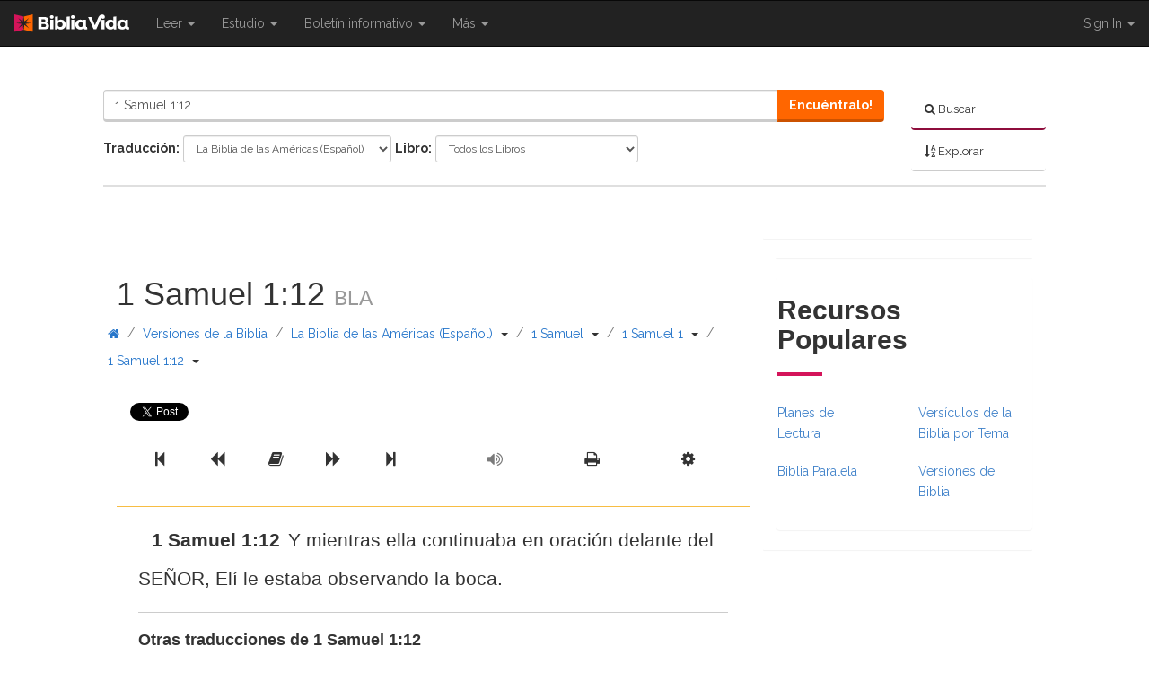

--- FILE ---
content_type: text/html; charset=utf-8
request_url: https://www.bibliavida.com/1-samuel/1-12.html
body_size: 11172
content:
<!DOCTYPE html>
<html>

<head>
    <script type="text/javascript">var _sf_startpt = (new Date()).getTime()</script> 

    <title>1 Samuel 1:12 - BLA - Y mientras ella continuaba en oraci&#243;n delante d...</title>

    <meta charset="utf-8" />
    <meta http-equiv="X-UA-Compatible" content="IE=edge">
    <meta name="viewport" content="width=device-width, initial-scale=1.0">
    <meta name="description" content="1 Samuel 1:12 Y mientras ella continuaba en oraci&#243;n delante del SE&#209;OR, El&#237; le estaba observando la boca. Read chapter in La Biblia de las Am&#233;ricas (Espa&#241;ol)" />
    <meta name="summary" />
    <meta name="keywords" content="1 Samuel 1:12, 1sa 1, La Biblia de las Am&#233;ricas (Espa&#241;ol), bla, Online Bible Study Tools, Bible Verses, Scripture" />
    <meta name="apple-itunes-app" content="app-id=519625336">
    <meta property="fb:app_id" content="181422715230548" />
    <meta property="og:title" content="1 Samuel 1:12 - BLA - Y mientras ella continuaba en oraci&#243;n delante d..." />
    <meta property="og:url" content="http://www.bibliavida.com/1-samuel/1-12.html" />
    <meta property="og:image" content="https://www.bibliavida.com/content/images/logos/Biblia-Vida-Black.svg" />
    <meta property="og:site_name" content="BibliaVida" />
    <meta property="og:description" content="1 Samuel 1:12 Y mientras ella continuaba en oraci&#243;n delante del SE&#209;OR, El&#237; le estaba observando la boca. Read chapter in La Biblia de las Am&#233;ricas (Espa&#241;ol)" />

    
    
            <link rel="canonical" href="https://www.bibliavida.com/1-samuel/1-12.html" />
        



    <link rel="shortcut icon" type="image/x-icon" href="/Content/Images/favicon.ico" />
    <link
        href='https://fonts.googleapis.com/css?family=Quicksand:300|Open+Sans:400,300,600,700,800|Merriweather:400,700,300,900|Roboto:400,500,700,900|Lato:400,700,900'
        rel='stylesheet' type='text/css'>
    <link href="https://fonts.googleapis.com/css?family=Raleway:300,400,600,700,800&amp;subset=latin-ext"
        rel="stylesheet">
    <link href="https://fonts.googleapis.com/css?family=PT+Serif:400,400i,700,700i" rel="stylesheet">
    <link href="https://content.swncdn.com/biblestudytools/fonts/bst-fonts.css" rel="stylesheet" type="text/css" />
    <link href="//netdna.bootstrapcdn.com/font-awesome/4.0.3/css/font-awesome.css" rel="stylesheet">
    <link rel="stylesheet" href="//code.jquery.com/ui/1.10.4/themes/black-tie/jquery-ui.css">
    <link href="/bundles/css?v=oM3EvKrJyMp759EApxGA5OKgcyj1cELuPiMSy5L-mo01" rel="stylesheet"/>

    <script src="//ajax.googleapis.com/ajax/libs/jquery/1.11.0/jquery.min.js"></script>
    <script src="https://jwpsrv.com/library/7O9sNNqCEeKKbiIACqoQEQ.js"></script>
    <script src="//ajax.googleapis.com/ajax/libs/jqueryui/1.10.3/jquery-ui.min.js"></script>
    <script src="https://apis.google.com/js/platform.js" async defer></script>
    <script src="/bundles/bst?v=d7jWGZOC-U6mz3kUmh-b99BfGUh0zx4fNOf3cGeDMeo1"></script>


    <script src="https://mtrx.go.sonobi.com/morpheus.salemwebnetwork.2662.js"></script>
    <script type="text/javascript" src="//s.ntv.io/serve/load.js" async></script>



    <!-- Open X -->
    <script type="text/javascript"
        src="//salemwebnetworks-d.openx.net/w/1.0/jstag?nc=6177-SWN-BST_BibleStudyTools"></script>



    
    <script async src="https://www.googletagmanager.com/gtag/js?id=UA-10062409-43"></script>
    <script>
        window.dataLayer = window.dataLayer || [];
        function gtag() { dataLayer.push(arguments); }
        gtag('js', new Date());

        gtag('config', 'UA-10062409-43');
    </script>
</head>

<body>
    <div id="fb-root"></div>

  
    <script> var domain = "www.bibliavida.com";</script>
    <script type='text/javascript'>var allpass_containerRequests = [], allpass_publicationId = null, allpass_parentPublicationId = null;</script>
    <script defer='defer' type='text/javascript' src='https://allpass.salemwebnetwork.com/newsletters/init'></script>
<div class="container-full">
<nav class="row navbar-fixed-top mobile-nav-border hidden-print">
    <div class="col-md-12 navbar navbar-inverse" role="navigation">
        <div class="navbar-header">
            <button type="button" class="navbar-toggle search-toggle" style="padding:5px 13px !important;">
                <span class="sr-only">Toggle search</span>
                <span class="fa fa-search" style="color:#ffffff;"></span>
            </button>
            <button type="button" class="navbar-toggle" data-toggle="collapse" data-target="#bs-example-navbar-collapse-1">
                <span class="sr-only">Toggle navigation</span>
                <span class="icon-bar"></span>
                <span class="icon-bar"></span>
                <span class="icon-bar"></span>
            </button>
            <a class ="navbar-brand" href="https://www.bibliavida.com/">
                <img class="img-responsive center-block" src="/content/images/logos/Biblia-Vida-White.svg" alt="Bible Study Tools" />
            </a>
            
        </div>

        <div class="collapse navbar-collapse" id="bs-example-navbar-collapse-1">
            <ul class="nav navbar-nav">
                            <li class="dropdown">
                                <a href="#" class="dropdown-toggle" role="menu" data-toggle="dropdown">Leer <b class="caret"></b><span class="sr-only">{{ Shared.Navigation.SiteNavigation.Toggle }}</span></a>
                                <ul class="dropdown-menu">
                                            <li><a href="https://www.bibliavida.com/versiones-biblicas/">Versiones de la Biblia</a></li>
                                            <li><a href="https://www.bibliavida.com/versiculo-del-dia/">Versículo Bíblico Diario</a></li>
                                            <li><a href="https://www.bibliavida.com/planes-lectura/">Planes de Lectura</a></li>
                                            <li><a href="https://www.bibliavida.com/libros-biblia/">Libros de la Biblia</a></li>
                                            <li><a href="https://www.bibliavida.com/biblia-paralela/">Biblia Paralela</a></li>
                                            <li><a href="https://www.bibliavida.com/versiculos-de-la-biblia-por-tema/">Versículos por Tópico</a></li>
                                            <li><a href="https://www.bibliavida.com/historias-biblicas/">Historias Biblicas</a></li>
                                </ul>
                            </li>
                            <li class="dropdown">
                                <a href="#" class="dropdown-toggle" role="menu" data-toggle="dropdown">Estudio <b class="caret"></b><span class="sr-only">{{ Shared.Navigation.SiteNavigation.Toggle }}</span></a>
                                <ul class="dropdown-menu">
                                            <li><a href="https://www.bibliavida.com/devocionales/">Devocionales</a></li>
                                            <li><a href="https://www.bibliavida.com/comentarios-biblicos/">Comentarios</a></li>
                                            <li><a href="https://www.bibliavida.com/estudio/biblica-panoramica/">Biblica Panoramica</a></li>
                                            <li><a href="https://www.bibliavida.com/fe/oraciones/">Oraciones</a></li>
                                            <li><a href="https://www.bibliavida.com/quien-es-dios/">¿Quién es Dios?</a></li>
                                            <li><a href="https://www.bibliavida.com/quien-es-jesucristo/">¿Quién es Jesucristo?</a></li>
                                            <li><a href="https://www.bibliavida.com/cristianismo/">Cristianismo</a></li>
                                            <li><a href="https://www.bibliavida.com/vida-en-cristo/">Vida en Cristo</a></li>
                                </ul>
                            </li>
                            <li class="visible-xs visible-sm">
                                <a href="https://www.bibliavida.com/boletines/">Boletín informativo</a>
                            </li>
                            <li class="dropdown hidden-sm hidden-xs">
                                <a href="#" class="dropdown-toggle" role="menu" data-toggle="dropdown">Boletín informativo <b class="caret"></b></a>
                                <ul class="newsletter-dropdown dropdown-menu" role="menu">
                                    <li class="col-xs-6" style="width: 100%;">
                                        <form>
                                            <div class="form-group">
                                                <div id='lightbox-inline-form-3045a06f-40fd-4fed-ad3f-05a0064389e6'></div>
                                                <div id='lightbox-inline-form-54c2791b-146d-4ef3-aea4-8022b3c0af95'></div>
                                                <div id='allpass_container569' style='clear:both;'></div>
<script type='text/javascript'>
if (typeof(allpass_containerRequests) !== 'undefined') { allpass_containerRequests.push([jQuery('#allpass_container569'), 'Narrow2', null, null]); }
</script>
                                            </div>
                                        </form>
                                    </li>
                                </ul>
                            </li>
                            <li class="dropdown">
                                <a href="#" class="dropdown-toggle" role="menu" data-toggle="dropdown">Más <b class="caret"></b><span class="sr-only">{{ Shared.Navigation.SiteNavigation.Toggle }}</span></a>
                                <ul class="dropdown-menu">
                                            <li><a href="https://www.bibliavida.com/enlace-a-bv/">Enlace a nosotros</a></li>
                                            <li><a href="https://www.bibliavida.com/ayuda/contactenos/">Contáctenos</a></li>
                                </ul>
                            </li>
            </ul>
    <ul class="nav navbar-nav navbar-right account-dropdown">
        <li class="dropdown">
            <a href="#" class="dropdown-toggle" data-toggle="dropdown">Sign In <b class="caret"></b></a>
            <ul class="dropdown-menu" role="menu" style="padding: 20px; min-width: 200px;">
                <li class="margin-bottom-small">
                    <button class="apSignInBtnb btn bst-button btn-block text-left" data-app="bv-dev" data-override="http://www.bibliavida.com/1-samuel/1-12.html">
                        <i class="fa fa-sign-in margin-right-small"></i> Entrar
                    </button>
                </li>
                <li>
                    <button class="apSignUpBtnb btn bst-button btn-block text-left" data-app="bv-dev" data-override="http://www.bibliavida.com/1-samuel/1-12.html">
                        <i class="fa fa-user-plus margin-right-small"></i> Crear Cuenta
                    </button>
                </li>
                <li class="divider"></li>
                <li>
                    <button class="apForgotBtn btn btn-default btn-block text-left" data-app="bv-dev">
                        <i class="fa fa-question margin-right-small"></i> Olvidé mi contraseña
                    </button>
                </li>
            </ul>
        </li>
    </ul>
    <script type="text/javascript">
        $(document).ready(function () {
            $('.popup').click(function (e) {
                e.preventDefault();
                var link = $(this);
                var url = link.attr("href");
                var popup = window.open(url, "mywindow", "location=1,status=1,scrollbars=1,width=500,height=400");
                popup.moveTo(100, 200);
            });
        });

        var app = $(".apSignInBtnb").data("app");
        app = app != null ? app : "default";

        var override = $(".apSignInBtnb").data("override");
        override = override != null ? override : "default";


        $(".apSignInBtnb").click(function (e) {
            e.preventDefault();
            var signInUrl = "https://www.salemallpass.com/sign-in/" + app + "/default/?override=" + override;
            var popup = window.open(signInUrl, "Sign-In", "toolbar=0,titlebar=0,menubar=0,location=0,status=0,scrollbars=1,width=310,height=525");
            var left = (screen.width / 2) - (310 / 2);
            var top = (screen.height / 2) - (525 / 2);
            popup.moveTo(left, top);
        });

        $(".apSignUpBtnb").click(function (e) {
            e.preventDefault();
            var signUpUrl = "https://www.salemallpass.com/sign-up/" + app + "/default/?override=" + override;
            var popup = window.open(signUpUrl, "Sign-Up", "toolbar=0,titlebar=0,menubar=0,location=0,status=0,scrollbars=1,width=310,height=525");
            var left = (screen.width / 2) - (310 / 2);
            var top = (screen.height / 2) - (525 / 2);
            popup.moveTo(left, top);
        });
    </script>

        </div>
    </div>
</nav>

<div id="ForgotPasswordBox" class="modal fade" tabindex="-1" role="dialog" aria-labelledby="myModalLabel" aria-hidden="true">
    <div class="modal-dialog">
        <div class="modal-content">
            <div class="modal-header">
                <button type="button" class="close" data-dismiss="modal"><i class="fa fa-times"></i></button>
                <h3 class="modal-title">{{ PasswordAssistance }}</h3>
            </div>
            <div class="modal-body">
                <div class="form-container">
                    <div class="row">
                        <div class="col-md-12">
                            <p>{{ ForgotPasswordEnterEmail }}</p>
                            <div class="alert alert-danger" role="alert"></div>
                        </div>
                    </div>
                    <div class="row">
                        <div class="col-md-12">
                            <div class="form-group">
                                <label for="email">{{ EmailAddress }}</label>
                                <input type="email" class="form-control radius-round-top" id="email" name="email" placeholder="Email Address" required>
                            </div>
                            
                        </div>
                    </div>
                </div>
                <div class="alert alert-success" role="alert"></div>
            </div>
        </div>
    </div>
</div>

<script>
    $(document).ready(function () {
        $(".search-toggle").click(function () {
            $(".bst-search").toggleClass('hidden-xs');
            $(".bst-search").toggleClass('hidden-sm');
        });
    });
</script>


<header class="row hidden-print small-header">
    <div class="col-xs-12 col-md-10 col-md-offset-1 search-container">




<div class="row bst-search hidden-xs">
    <div class="col-xs-12 col-md-3 col-lg-2 pull-right">
        <ul class="toggle-bar nav nav-pills nav-stacked">
            <li>
                <a class="active search-tab black-link" href="#">
                    <i class="fa fa-search"></i>
                    <span>Buscar</span>
                </a>
            </li>
            <li>
                <a class="browse-tab black-link" href="#">
                    <i class="fa fa-sort-alpha-asc"></i>
                    <span>Explorar</span>
                </a>
            </li>
        </ul>
    </div>
    <div class="col-xs-12 col-md-9 col-lg-10 pull-left">
        <div class="search-panel">
            <form role="form" method="GET" action="https://www.bibliavida.com/buscar/">
                <input id="section-selected" type="hidden" name="s" value="bibles"  />
                <div class="form-group">
                    <div class="row">
                        <div class="col-xs-12">
                            <div class="input-group" style="width:100%;">
                                <input type="text" name="q" class="form-control" id="headerSearchBox" placeholder="Buscar La Biblia" value="1 Samuel 1:12" required="required" />
                                <div class="input-group-btn">
                                    <a class="btn bst-button" href="#" onclick="$(this).closest('form').submit();">Encuéntralo!</a>
                                </div>
                            </div>
                        </div>
                    </div>
                </div>
                <div id="advanced-search-panel-x" class="center-block tab-content ">
                    <div id="filter-bibles" class="tab-pane form-inline active">
                        <div class="bible-search-panel">
                            
                        </div>
                    </div>
                    <div id="filter-references" class="tab-pane form-inline">
                        <div class="reference-search-panel">
                            
                        </div>
                    </div>
                    <div id="filter-biblestudy" class="tab-pane form-inline"></div>
                    <div id="filter-pastors" class="tab-pane form-inline"></div>
                </div>
            </form>
        </div>
        <div class="browse-panel">
            <div class="browse-bible-panel" id="browse-bible">
                
            </div>
        </div>
    </div>
</div>

<script>
    $(document).ready(function () {
        BST.Search.SetBibleBrowseChaptersPartUrl('');
        BST.Search.SetLocalizedTexts('{{ Shared.Search._Search.SelectBook }}', '{{ Shared.Search._Search.SelectChapter }}');
        
        //BST.Search.LoadSearchPartial(".browse-bible-panel", "");
        //BST.Search.LoadSearchPartial(".bible-search-panel", "");
        //BST.Search.LoadSearchPartial(".reference-search-panel", "");


        $("#search-dropdown li ul li a").click(function () {
            $("#search-item-active").text($(this).find(".search-item").text());

            var section = $(this).data("section");

            if (section == 'undefined' || section === '') {
                $("#section-selected").attr("disabled", "disabled");
            } else {
                $("#section-selected").val(section);
            }

            $("#headerSearchBox").attr("placeholder", 'Buscar' + ' ' + $(this).find(".search-item").text());
        });

        $(".toggle-bar a.search-tab").click(function () {
            $(".browse-panel").fadeOut(function () {
                $(".search-panel").fadeIn();
            });

            $(".toggle-bar a").removeClass("active");
            $(this).addClass("active");
        });

        $(".toggle-bar a.browse-tab").click(function () {
            $(".search-panel").fadeOut(function () {
                $(".browse-panel").fadeIn();
            });

            $(".toggle-bar a").removeClass("active");
            $(this).addClass("active");
        });

        $(".browse-tabs a").click(function () {
            $(".browse-tabs a").removeClass("active");
            $(this).addClass("active");
        });

        if ($("#filter-bibles").hasClass("active")) {
            var url = 'https://www.bibliavida.com/bible-filters.part';
            $.ajax({
                url: url
            }).done(function (data) {
                console.log(data);
                $('.bible-search-panel').empty().html(data.result);
            });
        };

        $("#bibles").click(function () {
            var url = 'https://www.bibliavida.com/bible-filters.part';
            $.ajax({
                url: url
            }).done(function (data) {
                console.log(data);
                $('.bible-search-panel').empty().html(data.result);
            });
        });

        $("#references").click(function (){
            var url = 'https://www.bibliavida.com/reference-filters.part';
            $.ajax({
                url: url
            }).done(function (data) {
                console.log(data);
                $('.reference-search-panel').empty().html(data.result);
            });
        });

        $('.browse-tab').click(function () {
            var url = 'https://www.bibliavida.com/browse-bible.part';
            $.ajax({
                url: url
            }).done(function (data) {
                console.log(data);
                $('#browse-bible').empty().html(data.result);
            });
        });

    });
</script>
    </div>
</header>

        <div class="row hidden-print">
            <div class="col-md-12 text-center banner-advertisement">
                <div id="desktop_middle_728x90-1"></div>
                <div id="tablet_middle_728x90-1"></div>
                <div id="mobile_header_varxvar-1"></div>
            </div>
        </div>

    <div class="row">
        <div id="content-column" class="col-md-7 col-md-offset-1">
            <div id="loading-modal" class="modal fade" tabindex="-1" role="dialog" aria-labelledby="loadingModal" aria-hidden="true">
                <div class="modal-dialog modal-sm">
                    <i class="fa fa-spin fa-cog"></i>
                </div>
            </div>
            <div class="row">
                <div class="col-md-12 section-title">
                </div>
            </div>
            

﻿
<div class="row bible-container">
    <div class="col-md-12">
        <div class="row hidden-xs">
            <div class="col-md-12 section-title">
                <h1>1 Samuel 1:12 <small>BLA</small> </h1>
            </div>
        </div>
        <div class="row hidden-sm hidden-md hidden-lg">
            <div class="col-md-12 section-title bible-title">
                <span class="spanH1">1 Samuel 1:12</span>
                <select class="mobile-bible-dropdown">
                    <option selected>BLA</option>
                        <option class="log-translation"  value="https://www.bibliavida.com/1-samuel/1-12.html">La Biblia de las Am&#233;ricas (Espa&#241;ol)</option>
                        <option class="log-translation"  value="https://www.bibliavida.com/esv/1-samuel/1-12.html">English Standard Version</option>
                        <option class="log-translation"  value="https://www.bibliavida.com/jbs/1-samuel/1-12.html">La Biblia del Jubileo 2000</option>
                        <option class="log-translation"  value="https://www.bibliavida.com/kjv/1-samuel/1-12.html">King James Version</option>
                        <option class="log-translation"  value="https://www.bibliavida.com/nkjv/1-samuel/1-12.html">New King James Version</option>
                        <option class="log-translation"  value="https://www.bibliavida.com/ntv/1-samuel/1-12.html">Nueva Traducci&#243;n Viviente</option>
                        <option class="log-translation"  value="https://www.bibliavida.com/nvi/1-samuel/1-12.html">Nueva Versi&#243;n Internacional</option>
                        <option class="log-translation"  value="https://www.bibliavida.com/rvr/1-samuel/1-12.html">La Biblia Reina-Valera (Espa&#241;ol)</option>
                        <option class="log-translation"  value="https://www.bibliavida.com/sev/1-samuel/1-12.html">Sagradas Escrituras (1569) (Espa&#241;ol)</option>
                </select>
                <span class="caret"></span>
            </div>
        </div>

<div class="breadcrumb-container">

    <div id="site-breadcrumbs" class="row breadcrumbs hidden-xs hidden-print">
        <div class="col-md-12">
            <ul class="list-inline">
                <li>
                    <a class="btn" href="https://www.bibliavida.com/">
                        <span class="fa fa-home"></span>
                    </a>
                    <span class="text-muted">/</span>
                </li>
                    <li>
                        <a class="btn" style="text-align: justify; white-space: inherit;" href="/versiones-biblicas/">Versiones de la Biblia</a>

                        

                            <span class="text-muted">/</span>
                    </li>
                    <li>
                        <a class="btn" style="text-align: justify; white-space: inherit;" href="https://www.bibliavida.com/bla">La Biblia de las Am&#233;ricas (Espa&#241;ol)</a>

                        

                            <span class="text-muted">/</span>
                    </li>
                    <li>
                        <a class="btn" style="text-align: justify; white-space: inherit;" href="https://www.bibliavida.com/1-samuel/">1 Samuel</a>

                        

                            <span class="text-muted">/</span>
                    </li>
                    <li>
                        <a class="btn" style="text-align: justify; white-space: inherit;" href="https://www.bibliavida.com/1-samuel/1.html">1 Samuel 1</a>

                        

                            <span class="text-muted">/</span>
                    </li>
                    <li>
                        <a class="btn" style="text-align: justify; white-space: inherit;" href="https://www.bibliavida.com/1-samuel/1-12.html">1 Samuel 1:12</a>

                        

                    </li>
            </ul>
        </div>
    </div>
</div>

<script>


    $(document).ready(function () {
        var url = 'https://www.bibliavida.com/bible-versions/bla/1-samuel/1/12/getbreadcrumbs.json/';
        if (url !== '') {
            $.get(
                'https://www.bibliavida.com/bible-versions/bla/1-samuel/1/12/getbreadcrumbs.json/',
            function (data) {
                if (data) {
                    $('#site-breadcrumbs > div').replaceWith(data.result);
                    BST.Breadcrums.Init();
                }
            });
        }
    });
</script>


<div class="row social-buttons hidden-print">
    <div class="col-xs-12 swing">
        <span>
            <div class="fb-share-button" data-href="http://www.bibliavida.com/1-samuel/1-12.html" data-layout="button_count" data-size="small" data-mobile-iframe="true">
                <a class="fb-xfbml-parse-ignore" target="_blank" href="https://www.facebook.com/sharer/sharer.php?u=http://www.bibliavida.com/1-samuel/1-12.html&amp;src=sdkpreparse"></a>
            </div>
        </span>

        <span>
            <a href="https://twitter.com/share" class="twitter-share-button" data-url="http://www.bibliavida.com/1-samuel/1-12.html" data-lang="en" data-show-count="true"></a>
        </span>

        <span>
            <a data-pin-do="buttonPin" data-pin-count="beside" data-pin-lang="en" data-pin-save="true" href="https://www.pinterest.com/pin/create/button/?url=http://www.bibliavida.com/1-samuel/1-12.html&amp;media=&amp;description="></a>
        </span>

    </div>
</div>

<script>
    $(document).ready(function () {
        if (/Chrome/.test(navigator.userAgent) && /Google Inc/.test(navigator.vendor)) {
            setTimeout(function () {
                $('div.fb-share-button').css('top', '-5px');
            }, 3000);

            setTimeout(function () {
                $('div.fb-share-button').css('top', '-5px');
            }, 3000);
        }
    });
</script> <div class="row bible-controls hidden-print">
    <div class="col-xs-10 col-md-6">
        <div class="btn-group btn-group-justified">
            <a href="https://www.bibliavida.com/bla/rut/1.html" class="btn btn-lg bst-button-controls bible-navigator-book " title="Rut 1" data-toggle="tooltip">
                <span class="fa fa-step-backward"></span>
                <span class="sr-only">Previous Book</span>
            </a>
            <a href="https://www.bibliavida.com/bla/rut/4.html" class="btn btn-lg bst-button-controls bible-navigator-chapter  " title="Rut 4 " data-toggle="tooltip">
                <span class="fa fa-backward"></span>
                <span class="sr-only">Previous Chapter</span>
            </a>
            <a href="https://www.bibliavida.com/bla/1-samuel/1.html" class="btn btn-lg bst-button-controls bible-navigator-chapter" title="1 Samuel 1">
                <span class="fa fa-book"></span>
                <span class="sr-only">Read the Full Chapter</span>
            </a>
            <a href="https://www.bibliavida.com/bla/1-samuel/2.html" class="btn btn-lg bst-button-controls bible-navigator-chapter " title="1 Samuel 2" data-toggle="tooltip">
                <span class="fa fa-forward"></span>
                <span class="sr-only">Next Chapter</span>
            </a>
            <a href="https://www.bibliavida.com/bla/2-samuel/1.html" class="btn btn-lg bst-button-controls bible-navigator-book " title="2 Samuel 1" data-toggle="tooltip">
                <span class="fa fa-step-forward"></span>
                <span class="sr-only">Next Book</span>
            </a>
        </div>
    </div>
    <div class="col-xs-2 col-md-6">

        <div class="btn-group btn-group-justified hidden-xs hidden-sm visible-md visible-lg">
                <a href = "#" class="audio-player-toggle btn btn-lg bst-button-controls disabled" title="Show/Hide Audio" data-toggle="tooltip">
                    <span class="fa fa-volume-up"></span>
                </a>
            <a class="btn btn-lg bst-button-controls bible-print" title="Print" data-toggle="tooltip">
                <span class="fa fa-print"></span>
            </a>
            <a class="btn btn-lg bst-button-controls" data-toggle="modal" data-target="#settingsModal">
                <span class="fa fa-cog"></span>
                <span class="sr-only">Scripture Formatting</span>
            </a>
        </div>
        <div class="btn-group btn-group-justified visible-xs visible-sm hidden-md hidden-lg">
            <a class="btn btn-lg bst-button-controls" data-toggle="modal" data-target="#settingsModal">
                <span class="fa fa-cog"></span>
                <span class="sr-only">Scripture Formatting</span>
            </a>
        </div>
        <div class="modal fade" id="settingsModal" tabindex="-1" role="dialog" aria-labelledby="myModalLabel" aria-hidden="true">
            <div class="modal-dialog">
                <div class="modal-content">
                    <div class="modal-header">
                        <button type = "button" class="close" data-dismiss="modal" aria-hidden="true">&times;</button>
                        
                        <span class="modal-title" id="myModalLabel">Formato de Escritura</span>
                    </div>
                    <div class="modal-body">
                        <div class="row">                            
                            <div class="col-xs-12 col-md-6">
                                <span class="spanH3">Tamaño de Letra</span>
                                <div class="font-control-buttons">
                                    <div class="radio">
                                        <label>
                                            <input type="radio" class="radio-font-xs" name="size-options" id="option1" value="font-xs">Extra Pequeño
                                        </label>
                                    </div>
                                    <div class="radio">
                                        <label>
                                            <input type="radio" class="radio-font-small" name="size-options" id="option2" value="font-small" checked="">Pequeño
                                        </label>
                                    </div>
                                    <div class="radio">
                                        <label>
                                            <input type="radio" class="radio-font-medium" name="size-options" id="option3" value="font-medium">Medio
                                        </label>
                                    </div>
                                    <div class="radio">
                                        <label>
                                            <input type="radio" class="radio-font-large" name="size-options" id="option4" value="font-large">Grande
                                        </label>
                                    </div>
                                </div>
                            </div>
                            <div class="col-xs-12 col-md-6">
                                <span class="spanH3">Typo de Letra</span>
                                <div class="font-style-buttons">
                                    <div class="radio">
                                        <label class="font-helvetica">
                                            <input type="radio" class="radio-font-helvetica" name="style-options" id="option1" value="font-helvetica" checked="">Helvetica
                                        </label>
                                    </div>
                                    <div class="radio">
                                        <label class="font-opensans">
                                            <input type="radio" class="radio-font-opensans" name="style-options" id="option2" value="font-opensans">Open Sans
                                        </label>
                                    </div>
                                    <div class="radio">
                                        <label class="font-merriweather">
                                            <input type="radio" class="radio-font-merriweather" name="style-options" id="option3" value="font-merriweather">Merriweather
                                        </label>
                                    </div>
                                </div>
                            </div>
                        </div>
                        <div class="row">
                                <div class="col-xs-12 col-md-6">
                                    <span class="spanH3">Otras Opciones </span>
                                    <div class="verse-control-buttons">
                                        <div class="checkbox">
                                            <label>
                                                <input type="checkbox" class="checkbox-verse-inline" checked="">Un verso por linea
                                            </label>
                                        </div>
                                        <div class="checkbox">
                                            <label>
                                                <input type="checkbox" class="checkbox-verse-redletter">Letra Roja
                                            </label>
                                        </div>
                                        <div class="checkbox">
                                            <label>
                                                <input type="checkbox" class="checkbox-verse-versereferences">Referencia Cruzada
                                            </label>
                                        </div>
                                        <div class="checkbox">
                                            <label>
                                                <input type="checkbox" class="checkbox-verse-footnotes">Notas de Pie de Pagina
                                            </label>
                                        </div>
                                        
                                        <div class="checkbox">
                                            <label>
                                                <input type="checkbox" class="checkbox-verse-hidenumbers">Esconder Números de Verso
                                            </label>
                                        </div>
                                    </div>
                                </div>
                                                    </div>
                    </div>
                    <div class="modal-footer">
                        <button type="button" class="btn btn-default" data-dismiss="modal">Cerrar</button>
                    </div>
                </div>
            </div>
        </div>
    </div>
</div>
        <div class="row">
            <div class="col-md-12">
                
                <div class="scripture" lang="es">
                    <div class="row">
                        <div class="col-md-12">

                                <div id="v-12" class="verse font-large" style="">
                                        <span class="verse-number"><strong>1 Samuel 1:12</strong></span>

                                    <span class="verse-12">
                                        Y mientras ella continuaba en oración delante del SEÑOR, Elí le estaba observando la boca.
                                    </span>
                                </div>
                        </div>
                    </div>

                    

                        <div class="row bible-border">
                                <h4 class="pt-2">Otras traducciones de <strong>1 Samuel 1:12</strong></h4>
                                                                <div class="col-md-6">
                                            <h3>English Standard Version <small>ESV</small></h3>
                                                <div id="v-12" class="verse" style="">
                                                    <span class="verse-number"><strong>
                                                             1 Samuel 1:12
                                                    </strong></span>
                                                    <span class="verse-12">
                                                        As she continued praying before the Lord, Eli observed her mouth.
                                                    </span>
                                                </div>
                                            <h3>La Biblia del Jubileo 2000 <small>JBS</small></h3>
                                                <div id="v-12" class="verse" style="">
                                                    <span class="verse-number"><strong>
12                                                    </strong></span>
                                                    <span class="verse-12">
                                                        Y fue que como ella orara largamente delante del SEÑOR, Elí estaba observando la boca de ella
                                                    </span>
                                                </div>
                                            <h3>King James Version <small>KJV</small></h3>
                                                <div id="v-12" class="verse" style="">
                                                    <span class="verse-number"><strong>
12                                                    </strong></span>
                                                    <span class="verse-12">
                                                        And it came to pass, as she continued praying before the LORD, that Eli marked her mouth.
                                                    </span>
                                                </div>
                                            <h3>New King James Version <small>NKJV</small></h3>
                                                <div id="v-12" class="verse" style="">
                                                    <span class="verse-number"><strong>
12                                                    </strong></span>
                                                    <span class="verse-12">
                                                        And it happened, as she continued praying before the Lord, that Eli watched her mouth.
                                                    </span>
                                                </div>
                                    </div>
                                    <div class="col-md-6">
                                            <h3>Nueva Traducci&#243;n Viviente <small>NTV</small></h3>
                                                <div id="v-12" class="verse" style="">
                                                    <span class="verse-number"><strong>
                                                             1 Samuel 1:12
                                                    </strong></span>
                                                    <span class="verse-12">
                                                        Mientras Ana oraba al Señor<br />, Elí la observaba 
                                                    </span>
                                                </div>
                                            <h3>Nueva Versi&#243;n Internacional <small>NVI</small></h3>
                                                <div id="v-12" class="verse" style="">
                                                    <span class="verse-number"><strong>
12                                                    </strong></span>
                                                    <span class="verse-12">
                                                        Como Ana estuvo orando largo rato ante el SEÑOR, Elí se fijó en su boca.
                                                    </span>
                                                </div>
                                            <h3>La Biblia Reina-Valera (Espa&#241;ol) <small>RVR</small></h3>
                                                <div id="v-12" class="verse" style="">
                                                    <span class="verse-number"><strong>
12                                                    </strong></span>
                                                    <span class="verse-12">
                                                        Y fué que como ella orase largamente delante de Jehová, Eli estaba observando la boca de ella.
                                                    </span>
                                                </div>
                                            <h3>Sagradas Escrituras (1569) (Espa&#241;ol) <small>SEV</small></h3>
                                                <div id="v-12" class="verse" style="">
                                                    <span class="verse-number"><strong>
12                                                    </strong></span>
                                                    <span class="verse-12">
                                                        Y fue que como ella orase largamente delante del SEÑOR, Elí estaba observando la boca de ella.
                                                    </span>
                                                </div>
                                    </div>

                        </div>
                </div>
            </div>
        </div>
        <div class="row hidden-print">
            <div class="col-xs-12">
                <a class="black-link" href="https://www.bibliavida.com/1-samuel/1-12.html">
                    <h3 style="margin-top: 0;">1 Samuel 1:12 <small>BLA</small></h3>
                </a>
            </div>
        </div>
            <div class="row hidden-print">
                <div class="col-xs-12">
                    <div class="btn-group btn-group-justified btn-group-bible">
                                <a class="btn bst-button-small" href="https://www.bibliavida.com/bla/1-samuel/1-11.html"><span class="fa fa-angle-double-left"></span> 1 Samuel 1:11</a>
                                <a class="btn bst-button-small" href="https://www.bibliavida.com/bla/1-samuel/1-13.html">1 Samuel 1:13 <span class="fa fa-angle-double-right"></span></a>
                                            </div>
                </div>
            </div>
            <div class="row hidden-print">
                    <div class="col-xs-12">
                        <div class="btn-group btn-group-justified btn-group-bible">
                                <a class="btn bst-button-small" href="https://www.bibliavida.com/pasaje/?q=1%20samuel%201%3A7-17&amp;t=bla"><span class="fa fa-book"></span> En Contexto</a>

                                <a class="btn bst-button-small" href="https://www.bibliavida.com/biblia-paralela/pasaje/?q=1%20samuel%201%3A12&amp;t=bla&amp;t2=bla" title="View in Parallel"><span class="fa fa-eye"></span> Paralelo</a>
                        </div>
                    </div>
            </div>

            <div class="row hidden-print">
                <div class="col-md-12 text-center banner-advertisement">
                    <div id="desktop_middle_728x90-2"></div>
                    <div id="tablet_middle_728x90-2"></div>
                    <div id="mobile_middle_300x250-1"></div>
                </div>
            </div>

        <!--googleoff: all-->
        <div class="row hidden-print">
            <div class="col-md-12 study-tools-panel">
                
            </div>
        </div>
        <!--googleon: all-->
        

        <div class="row scripture-copyright">
            <div class="col-md-12 text-center">
                <span>
                    La Biblia de las Américas Derechos de Autor © 1986, 1995, 1997 by The Lockman Foundation, All rights reserved.  For Permission to Quote Information, visit <a href="http://www.lockman.org/">http://www.lockman.org</a>.
                    (<a href="https://www.bibliavida.com/bla/"></a>)
                </span>
            </div>
        </div>
    </div>
</div>

<script>


    $(document).ready(function () {
            
        BST.Bible.InitParameters('bla', '1sa', '1 Samuel', '1 Sam', '1', 'O');
        

        BST.BibleSideBarMyHighlights.HighlightVerses();
        BST.Bible.Init('False');
        BST.Bible.InitVerses();
        


        var url = 'https://www.bibliavida.com/bible-versions/bla/1-samuel/1/12/getbiblestudytools.json/';
        if (url !== '') {
            $.get(
                'https://www.bibliavida.com/bible-versions/bla/1-samuel/1/12/getbiblestudytools.json/',
            function (data) {
                if (data) {
                    $('.study-tools-panel').html(data.result);
                }
            });
        }

        $(".mobile-bible-dropdown").change(function () {
            window.location = $(this).val();
        });
    });
</script>
        </div>

            <div id="sidebar-column" class="col-md-3">

    
<div class="row hidden-print">
    <div class="col-md-12" style="padding-left: 0;">
        <div class="panel bst-panel text-center">
            <div id="desktop_right_300xvar-1"></div>
            <div id="tablet_middle_300x250-4"></div>
            <div id="mobile_middle_300x250-4"></div>
        </div>
    </div>
</div>
<div class="row hidden-print">
    <div class="col-md-12">
        <div class="panel bst-panel">
            <div id='lightbox-inline-form-8c352485-41c7-476f-a5f9-6364c0b032b1'></div>
            <div id='lightbox-inline-form-48daafad-900b-4845-bf8b-8bfe947e6411'></div>
            <div id='allpass_container608' style='clear:both;'></div>
<script type='text/javascript'>
if (typeof(allpass_containerRequests) !== 'undefined') { allpass_containerRequests.push([jQuery('#allpass_container608'), 'Narrow', null, null]); }
</script>
        </div>
    </div>
</div>

<div id="Nativo">
</div>



<div class="row hidden-print">
    <div class="col-md-12">
        <div class="panel bst-panel bst-panel-padding">
            <h2>
                Recursos Populares
            </h2>
            <div class="row">
                    <div class="col-xs-6">
                        <ul class="list-group bst-list-group">
                                <li class="list-group-item bst-list-group-item-close">
                                        <a href="https://www.bibliavida.com/planes-lectura/">Planes de Lectura</a>
                                </li>
                                <li class="list-group-item bst-list-group-item-close">
                                        <a href="https://www.bibliavida.com/biblia-paralela/">Biblia Paralela</a>
                                </li>
                        </ul>
                    </div>
                    <div class="col-xs-6">
                        <ul class="list-group bst-list-group">
                                <li class="list-group-item bst-list-group-item-close">
                                        <a href="https://www.bibliavida.com/versiculos-de-la-biblia-por-tema/">Vers&#237;culos de la Biblia por Tema</a>
                                </li>
                                <li class="list-group-item bst-list-group-item-close">
                                        <a href="https://www.bibliavida.com/versiones-biblicas/">Versiones de Biblia</a>
                                </li>
                        </ul>
                    </div>
            </div>
        </div>
    </div>
</div>
<div class="row hidden-print">
    <div class="col-md-12" style="padding-left: 0;">
        <div class="panel bst-panel text-center">
            <div id="desktop_right_sticky-1"></div>
            <div id="tablet_middle_300x250-5"></div>
            <div id="mobile_middle_300x250-5"></div>
        </div>
    </div>
</div>


            </div>

        <div class="col-md-1"></div>
    </div>
  
    <div id="site-footer"></div>
</div>



<script>
    $(document).ready(function () {
        BST.LoadSiteFooter("https://www.bibliavida.com/site-footer.part");
    });
</script>



  
    <script type="text/javascript">
        (function () {
            window._pa = window._pa || {};
            // _pa.orderId = "myOrderId"; // OPTIONAL: attach unique conversion identifier to conversions
            // _pa.revenue = "19.99"; // OPTIONAL: attach dynamic purchase values to conversions
            // _pa.productId = "myProductId"; // OPTIONAL: Include product ID for use with dynamic ads
            var pa = document.createElement('script'); pa.type = 'text/javascript'; pa.async = true;
            pa.src = ('https:' == document.location.protocol ? 'https:' : 'http:') + "//tag.marinsm.com/serve/56b3b4d8c751015b23000008.js";
            var s = document.getElementsByTagName('script')[0]; s.parentNode.insertBefore(pa, s);
        })();
    </script>

    <div id="desktop_interstitial"></div>

    <script src="https://www.salemallpass.com/scripts/init.js"></script>

    <!--Bing-->
    <script>(function (w, d, t, r, u) { var f, n, i; w[u] = w[u] || [], f = function () { var o = { ti: "5215558" }; o.q = w[u], w[u] = new UET(o), w[u].push("pageLoad") }, n = d.createElement(t), n.src = r, n.async = 1, n.onload = n.onreadystatechange = function () { var s = this.readyState; s && s !== "loaded" && s !== "complete" || (f(), n.onload = n.onreadystatechange = null) }, i = d.getElementsByTagName(t)[0], i.parentNode.insertBefore(n, i) })(window, document, "script", "//bat.bing.com/bat.js", "uetq");</script>
    <noscript><img src="//bat.bing.com/action/0?ti=5215558&Ver=2" height="0" width="0"
            style="display:none; visibility: hidden;" /></noscript>
    <!--End Bing-->
    <script async defer src="//assets.pinterest.com/js/pinit.js"></script>
    <script async src="//platform.twitter.com/widgets.js" charset="utf-8"></script>
    <!--START Lightbox Javascript-->
    <script type='text/javascript'
        src='//forms.bibliavida.com/w37htfhcq2/vendor/e2d66e5c-f245-4185-aa4f-4bbf6e9821dd/lightbox_speed.js'></script>
    <!--END Lightbox Javascript-->
    <!-- Admiral AdBlock Script - BibliaVida -->
    <!-- Admiral AdBlock Script - BibliaVida -->
    <script defer type="text/javascript">!(function(M,_name){M[_name]=M[_name]||function h(){(h.q=h.q||[]).push(arguments)},M[_name].v=M[_name].v||2,M[_name].s="3";})(window,decodeURI(decodeURI('%2561%25%364%6d%2569%25%37%32a%6c')));!(function(M,h,Z,R){Z=M.createElement(h),M=M.getElementsByTagName(h)[0],Z.async=1,Z.src="https://cubchannel.com/r10iklq/lzfw628tk6",(R=0)&&R(Z),M.parentNode.insertBefore(Z,M)})(document,"script");;
!(function(M,h,Z,R,o){function a(R,o){try{a=M.localStorage,(R=JSON.parse(a[decodeURI(decodeURI('ge%2574%25%34%39t%65m'))](Z)).lgk||[])&&(o=M[h].pubads())&&R.forEach((function(M){M&&M[0]&&o.setTargeting(M[0],M[1]||"")}))}catch(b){}var a}try{(o=M[h]=M[h]||{}).cmd=o.cmd||[],typeof o.pubads===R?a():typeof o.cmd.unshift===R?o.cmd.unshift(a):o.cmd.push(a)}catch(b){}})(window,decodeURI(decodeURI('%25%36%37%6fo%25%367%25%36%63%256%35%25%37%34a%67')),"_a"+decodeURI(decodeURI("%51%25%353%2530%31%25%351%256%62Q%2534%254%66%55%55%25%37%39%25%35%32%54%5a%2545%25%35%32%25%34%35%255%39x%25%351T%42C%51%25%36a%413M%257a%4d%32%25%35%32%2555%25%35%35t%25%34%64%25%35%34%256b")),"function");;
;;;!(function(M,h,Z,R,o,a,b,v,S,y,Y){function q(){for(var M=[],h=arguments.length,Z=0;Z<h;Z++)M.push(arguments[Z]);var R,o=M[1],a=typeof o===b,v=M[2],q={gppVersion:"1.1",cmpStatus:"stub",cmpDisplayStatus:"hidden",signalStatus:"not ready",supportedAPIs:["7:usnat"].reduce((function(M,h){return h&&M.push(h),M}),[]),cmpId:9,sectionList:[],applicableSections:[0],gppString:"",parsedSections:{}};function A(M){a&&o(M,!0)}switch(M[0]){case"ping":return A(q);case"queue":return S;case"events":return y;case"addEventListener":return a&&(R=++Y,y.push({id:R,callback:o,parameter:v})),A({eventName:"listenerRegistered",listenerId:R,data:!0,pingData:q});case"removeEventListener":for(R=!1,Z=0;Z<y.length;Z++)if(y[Z].id===v){y.splice(Z,1),R=!0;break}return A(R);case"hasSection":case"getSection":case"getField":return A(null);default:return void S.push(M)}}q.v=2,typeof h[Z]!==b&&(h[Z]=h[Z]||q,h[v]&&h[v]("message",(function(M,R){var b="string"==typeof M.data;(R=b?((function(M){try{return JSON.parse(M)}catch(h){}})(M.data)||{})[o]:(M.data||{})[o])&&h[Z](R.command,(function(h,Z){var o={__gppReturn:{returnValue:h,success:Z,callId:R.callId}};M.source.postMessage(b?JSON.stringify(o):o,"*")}),a in R?R[a]:null,R.version||1)}),!1),(function A(){if(!h.frames[R]){var Z=M.body;if(Z){var o=M.createElement("iframe");o.style.display="none",o.name=R,Z.appendChild(o)}else h.setTimeout(A,5)}})())})(document,window,"__gpp","__gppLocator","__gppCall","parameter","function","addEventListener",[],[],0);</script>

    
    <script defer src="//b-code.liadm.com/a-06v6.min.js" charset="utf-8"></script>

    <!-- CCPA -->
    <div class="col-md-12 text-center">
        <a rel="nofollow" href="https://www.salemwebnetwork.com/privacy/do-not-sell/" target="_blank" style="font-size:10px;">No Venda Mi Información Personal (CA Solamente)</a>&nbsp;&nbsp;
        <a rel="nofollow" href="https://salemmedia.com/salem-web-network-ccpa-privacy-notice-for-california-residents/" target="_blank" style="font-size:10px;">California - Aviso de la CCPA</a>
    </div>

           
    <!-- SAM Integration-->
           
    <script async src="https://securepubads.g.doubleclick.net/tag/js/gpt.js"></script>
    <script async src="https://media.swncdn.com/js/prebid/prebid7.22.0.js"></script>
    <script async src="https://media.swncdn.com/salemads/bibliavida/advscript.js"></script>


<script defer src="https://static.cloudflareinsights.com/beacon.min.js/vcd15cbe7772f49c399c6a5babf22c1241717689176015" integrity="sha512-ZpsOmlRQV6y907TI0dKBHq9Md29nnaEIPlkf84rnaERnq6zvWvPUqr2ft8M1aS28oN72PdrCzSjY4U6VaAw1EQ==" data-cf-beacon='{"version":"2024.11.0","token":"46fb5b5e19bb486599809e8664c93d32","r":1,"server_timing":{"name":{"cfCacheStatus":true,"cfEdge":true,"cfExtPri":true,"cfL4":true,"cfOrigin":true,"cfSpeedBrain":true},"location_startswith":null}}' crossorigin="anonymous"></script>
</body>
</html>            

--- FILE ---
content_type: application/javascript
request_url: https://mtrx.go.sonobi.com/morpheus.salemwebnetwork.2662.js
body_size: 16484
content:
/* Sonobi - Morpheus version: 3.29.2 */
(function(){var x="function"==typeof Object.defineProperties?Object.defineProperty:function(t,l,n){t!=Array.prototype&&t!=Object.prototype&&(t[l]=n.value)},y="undefined"!=typeof window&&window===this?this:"undefined"!=typeof global&&null!=global?global:this;function C(){C=function(){};y.Symbol||(y.Symbol=E)}var G=0;function E(t){return"jscomp_symbol_"+(t||"")+G++}
function H(){C();var t=y.Symbol.iterator;t||(t=y.Symbol.iterator=y.Symbol("iterator"));"function"!=typeof Array.prototype[t]&&x(Array.prototype,t,{configurable:!0,writable:!0,value:function(){return J(this)}});H=function(){}}function J(t){var l=0;return K(function(){return l<t.length?{done:!1,value:t[l++]}:{done:!0}})}function K(t){H();t={next:t};t[y.Symbol.iterator]=function(){return this};return t}function L(t){H();C();H();var l=t[Symbol.iterator];return l?l.call(t):J(t)}
function N(t){for(var l,n=[];!(l=t.next()).done;)n.push(l.value);return n}function O(t){return t instanceof Array?t:N(L(t))}function P(t,l){if(l){var n=y;t=t.split(".");for(var c=0;c<t.length-1;c++){var e=t[c];e in n||(n[e]={});n=n[e]}t=t[t.length-1];c=n[t];l=l(c);l!=c&&null!=l&&x(n,t,{configurable:!0,writable:!0,value:l})}}
P("Promise",function(t){function l(a){this.D=0;this.J=void 0;this.C=[];var b=this.F();try{a(b.resolve,b.reject)}catch(h){b.reject(h)}}function n(){this.C=null}function c(a){return a instanceof l?a:new l(function(b){b(a)})}if(t)return t;n.prototype.D=function(a){this.C||(this.C=[],this.H());this.C.push(a)};n.prototype.H=function(){var a=this;this.F(function(){a.L()})};var e=y.setTimeout;n.prototype.F=function(a){e(a,0)};n.prototype.L=function(){for(;this.C&&this.C.length;){var a=this.C;this.C=[];for(var b=
0;b<a.length;++b){var h=a[b];delete a[b];try{h()}catch(m){this.J(m)}}}this.C=null};n.prototype.J=function(a){this.F(function(){throw a;})};l.prototype.F=function(){function a(a){return function(g){h||(h=!0,a.call(b,g))}}var b=this,h=!1;return{resolve:a(this.pa),reject:a(this.H)}};l.prototype.pa=function(a){if(a===this)this.H(new TypeError("A Promise cannot resolve to itself"));else if(a instanceof l)this.va(a);else{a:switch(typeof a){case "object":var b=null!=a;break a;case "function":b=!0;break a;
default:b=!1}b?this.ca(a):this.L(a)}};l.prototype.ca=function(a){var b=void 0;try{b=a.then}catch(h){this.H(h);return}"function"==typeof b?this.wa(b,a):this.L(a)};l.prototype.H=function(a){this.U(2,a)};l.prototype.L=function(a){this.U(1,a)};l.prototype.U=function(a,b){if(0!=this.D)throw Error("Cannot settle("+a+", "+b|"): Promise already settled in state"+this.D);this.D=a;this.J=b;this.ba()};l.prototype.ba=function(){if(this.C){for(var a=this.C,b=0;b<a.length;++b)a[b].call(),a[b]=null;this.C=null}};
var a=new n;l.prototype.va=function(a){var b=this.F();a.za(b.resolve,b.reject)};l.prototype.wa=function(a,b){var h=this.F();try{a.call(b,h.resolve,h.reject)}catch(m){h.reject(m)}};l.prototype.then=function(a,b){function h(a,b){return"function"==typeof a?function(b){try{m(a(b))}catch(w){g(w)}}:b}var m,g,d=new l(function(a,b){m=a;g=b});this.za(h(a,m),h(b,g));return d};l.prototype.catch=function(a){return this.then(void 0,a)};l.prototype.za=function(c,b){function h(){switch(m.D){case 1:c(m.J);break;
case 2:b(m.J);break;default:throw Error("Unexpected state: "+m.D);}}var m=this;this.C?this.C.push(function(){a.D(h)}):a.D(h)};l.resolve=c;l.reject=function(a){return new l(function(b,h){h(a)})};l.race=function(a){return new l(function(b,h){for(var m=L(a),g=m.next();!g.done;g=m.next())c(g.value).za(b,h)})};l.all=function(a){var b=L(a),h=b.next();return h.done?c([]):new l(function(a,g){function d(b){return function(d){f[b]=d;p--;p||a(f)}}var f=[],p=0;do f.push(void 0),p++,c(h.value).za(d(f.length-1),
g),h=b.next();while(!h.done)})};return l});P("Number.MAX_SAFE_INTEGER",function(){return 9007199254740991});P("Array.from",function(t){return t?t:function(l,n,c){H();n=n?n:function(a){return a};var e=[],a=l[Symbol.iterator];if("function"==typeof a)for(l=a.call(l);!(a=l.next()).done;)e.push(n.call(c,a.value));else{a=l.length;for(var q=0;q<a;q++)e.push(n.call(c,l[q]))}return e}});
P("Object.assign",function(t){return t?t:function(l,n){for(var c=1;c<arguments.length;c++){var e=arguments[c];if(e)for(var a in e)Object.prototype.hasOwnProperty.call(e,a)&&(l[a]=e[a])}return l}});P("Array.prototype.find",function(t){return t?t:function(l,n){a:{var c=this;c instanceof String&&(c=String(c));for(var e=c.length,a=0;a<e;a++){var q=c[a];if(l.call(n,q,a,c)){l=q;break a}}l=void 0}return l}});P("Object.is",function(t){return t?t:function(l,n){return l===n?0!==l||1/l===1/n:l!==l&&n!==n}});
P("Array.prototype.includes",function(t){return t?t:function(l,n){var c=this;c instanceof String&&(c=String(c));var e=c.length;for(n=n||0;n<e;n++)if(c[n]==l||Object.is(c[n],l))return!0;return!1}});
P("String.prototype.includes",function(t){return t?t:function(l,n){if(null==this)throw new TypeError("The 'this' value for String.prototype.includes must not be null or undefined");if(l instanceof RegExp)throw new TypeError("First argument to String.prototype.includes must not be a regular expression");return-1!==(this+"").indexOf(l,n||0)}});
(function(t,l){(function(n){function c(a){if(e[a])return e[a].ra;var q=e[a]={ld:a,wc:!1,ra:{}};n[a].call(q.ra,q,q.ra,c);q.wc=!0;return q.ra}var e={};c.H=n;c.F=e;c.C=function(a,e){c.D(a)||Object.defineProperty(a,"a",{configurable:!1,enumerable:!0,get:e})};c.J=function(a){var e=a&&a.Nc?function(){return a["default"]}:function(){return a};c.C(e,e);return e};c.D=function(a){return Object.prototype.hasOwnProperty.call(a,"a")};c.L="";return c(c.U=7)})([function(n,c,e){function a(a){var b={};a.forEach(function(a){b[a.K]=
b[a.K]||[];b[a.K]=b[a.K].concat(a)});return b}function q(){return v.a.location.origin?v.a.location.origin:v.a.location.origin=v.a.location.protocol+"//"+v.a.location.hostname+(v.a.location.ia?":"+v.a.location.ia:"")}function b(a){var b=!1;return function(d){for(var f=[],F=0;F<arguments.length;++F)f[F-0]=arguments[F];if(!b){b=!0;try{a.apply(a,f)}catch(I){}}}}function h(a){a=void 0===a?[]:a;if(!Array.isArray(a))return[];a=Array.from(a);for(var b=a.length;b;b--){var d=Math.floor(Math.random()*b),f=L([a[d],
a[b-1]]);a[b-1]=f.next().value;a[d]=f.next().value}return a}function m(a,b){b=void 0===b?M().location:b;b=decodeURI(b);a=a.replace(/[\[\]]/g,"\\$&");return(a=(new RegExp("[?&]"+a+"(=([^&#]*)|&|#|$)")).exec(b))?a[2]?decodeURIComponent(a[2].replace(/\+/g," ")):"":null}function g(a){return parseInt(a,10)}function d(a,b,f){var g;if(!b||"string"!==typeof b)return"function"===typeof f?f():f;if(-1!==b.indexOf(".")){f=b.split(".");b=!1;for(var k=0;k<f.length;k++){if("object"!==typeof a){b=!0;break}a=d(a,
f[k])}b||(g=a);return g}k="get"+b[0].toUpperCase()+b.slice(1);b=a&&"function"===typeof a[k]?k:b;a&&(a.hasOwnProperty(b)||"function"===typeof a[b])&&(g=a[b]);void 0===g&&(g=f);"function"===typeof g&&(g=g());return g}function f(a){return a?'<script type="text/javascript" src="'+a+'">\x3c/script>':""}function p(a,b){if(!a)return"";b=b.split("x");return'<iframe id="'+u()+'" width="'+b[0]+'" '+('height="'+b[1]+'" marginwidth="0" marginheight="0" ')+('style="border:0" frameborder="0" src="'+a+'" border="0" ')+
'scrolling="no" vspace="0" hspace="0"></iframe>'}function k(a){return a?'<div style="position:absolute;left:0px;top:0px;visibility:hidden;">'+('<img src="'+a+'"></div>'):""}function w(a,b){var d=[];a.forEach(function(a){-1!==b.indexOf(a)&&d.push(a)});return d}function z(){return[v.a.innerWidth||v.a.document.documentElement.clientWidth||v.a.document.body.clientWidth,v.a.innerHeight||v.a.document.documentElement.clientHeight||v.a.document.body.clientHeight]}function B(a,b){a=Math.round(a);for(var d=
0;d<b.length;d++){var f="lt"in b[d]&&a<b[d].lt||!("lt"in b[d]);!("ge"in b[d]&&a>=b[d].ge)&&"ge"in b[d]||!f||"percent"in b[d]&&(a*=b[d].percent)}for(d=0;d<b.length;d++)f="lt"in b[d]&&a<b[d].lt||!("lt"in b[d]),!("ge"in b[d]&&a>=b[d].ge)&&"ge"in b[d]||!f||("set"in b[d]?a=b[d].set:"round"in b[d]&&(a=Math.floor(a)-Math.floor(a)%b[d].round));return a}function r(a,b,d){Object.keys(b).forEach(function(f){a=a.replace(d+f+d,b[f])});return a}function u(){return t()+Math.random().toString(16).substr(2)}function M(a){a=
void 0===a?"":a;var b=v.a.document.createElement("a");b.href=a||v.a.location;return{location:b.href,href:b.href,protocol:b.protocol,hostname:b.hostname,host:b.host,ia:b.ia,pathname:b.pathname,search:b.search,la:b.la,origin:b.origin}}function D(a){return Object.keys(a).map(function(b){return Array.isArray(a[b])?a[b].map(function(a){return b+"[]="+a}).join("&"):b+"="+a[b]}).join("&")}c.g=D;var v=e(1),l=e(2),t=function(){var a=0;return function(){a++;return a}}();c.j=u;c.n=r;n={highestCPMWins:function(a,
b){if(0===a.length)return null;for(var d={I:0},f=0;f<a.length;f++)d.I>=a[f].I?b.log("sbi",l.q,[a[f].I,a[f].P]):d=a[f];return d.I?d:null},sonobiDealWinsOverHighestCPM:function(a,b){if(0===a.length)return null;for(var d={I:0,P:null,W:null},f=0;f<a.length;f++)if(10<=a[f].ka)a[f].I>d.I&&(b.log("sbi",l.q,[d.I,d.P]),d=a[f]);else{if("sonobi"===a[f].P&&a[f].W){d=a[f];a.forEach(function(g){g!==d&&b.log("sbi",l.q,[a[f].I,a[f].P])});break}d.I>=a[f].I?b.log("sbi",l.q,[a[f].I,a[f].P]):d=a[f]}return d.I||d.W?d:
null},lowestDealPriorityWinsOverHighestCPM:function(a,b){if(0===a.length)return null;a.sort(function(a,b){return a.ka-b.ka});var d=a[0].ka,f=a.filter(function(a){return a.ka===d});a={I:0,P:null,W:null};f=L(f);for(var g=f.next();!g.done;g=f.next())g=g.value,a.I>=g.I?b.log("sbi",l.q,[g.I,g.P]):a=g;return a.I||a.W?a:null}};c.a=n;c.b=B;c.k=z;c.f=w;c.l=d;c.i=m;c.c=h;c.m=b;c.h=q;c.d=a;c.e={bd:function(a,b){return a.reduce(function(a,d){return a.then(function(a){return b(d).then(a.push.bind(a)).then(function(){return a})})},
Promise.resolve([]))},N:M,Za:u,gd:function(a){if(a){try{var b=a.contentWindow?a.contentWindow.document:a.pb.document?a.pb.document:a.pb}catch(S){return}return b}},fd:function(){var a=v.a.document.createElement("iframe");a.id=u();a.height=0;a.width=0;a.hspace="0";a.vspace="0";a.marginWidth="0";a.marginHeight="0";a.style.border="0";a.frameBorder="0";a.border="0px";a.scrolling="no";a.src="about:blank";a.style.display="none";return a},wd:r,rd:function(a,b){for(var d=0,f=a.length>b.length?b.length:a.length,
g=a.length<b.length?b.length:a.length,k=0;k<f;k++)a[k]===b[k]&&d++;return d/g},Mc:n,Oc:B,kd:z,Zc:w,cd:D,mc:function(a){try{var b=new RegExp(a,"i"),d=v.a.performance.getEntriesByType("resource").filter(function(a){return b.test(a.name)});return Array.isArray(d)?Math.max(d[d.length-1].Xc||0,0):null}catch(A){return null}},ab:function(a){return void 0!=={sizes:1,timeout:1}[a]},Da:function(a){var b=v.a.innerWidth,d=null,f;for(f in a)if(a.hasOwnProperty(f)){var g=a[f].viewport.lt||Number.MAX_SAFE_INTEGER;
if(b>=(a[f].viewport.ge||0)&&b<g){d=f;break}}return d},rc:function(a,b){return a.reduce(function(a,d){(a[d[b]]=a[d[b]]||[]).push(d);return a},{})},Vc:k,Tc:p,Uc:f,ec:function(a,b,d){switch(void 0===b?"SCRIPT":b){case "SCRIPT":return f(a);case "IFRAME":return p(a,void 0===d?"1x1":d);case "TRACK":return k(a);case "SCRIPT_BLOCK":return a?'<script type="text/javascript">'+a+"\x3c/script>":"";default:return""}},Z:d,Sc:function(a){var b=/^\d{1,4}x\d{1,4}$/;return"string"===typeof a&&b.test(a)?a.split("x").map(g):
a},Ac:function(a,b){var d={},f;for(f in a)-1===b.indexOf(f)&&(d[f]=a[f]);return d},zb:function(a){try{return"string"!==typeof a?void 0:v.a.document.cookie.split("; ").reduce(function(a,b){var d=L(b.split("="));b=d.next().value;d=N(d);a[b]=d.join("=");return a},{})[a]}catch(R){}},nc:m,Pc:h,Gc:function(a){void 0!==v.a.performance&&"function"===typeof v.a.performance.setResourceTimingBufferSize&&v.a.performance.setResourceTimingBufferSize(a)},$:b,tc:function(a,b){a=void 0===a?[]:a;b=void 0===b?[]:b;
return Array.isArray(a)&&Array.isArray(b)?a.reduce(function(a,d){-1===a.indexOf(d)&&-1<b.indexOf(d)&&a.push(d);return a},[]):[]},ub:function(){return"xxxxxxxx-xxxx-4xxx-yxxx-xxxxxxxxxxxx".replace(/[xy]/g,function(a){var b=16*Math.random()|0;return("x"===a?b:b&3|8).toString(16)})},vc:function(a,b){var d={},f;for(f in a)-1!==b.indexOf(f)&&(d[f]=a[f]);return d},ed:q,Rc:a}},function(n,c,e){n=e(11);e=window;Object(n.a)(e);c.a=e},function(n,c){c.x=200001;c.n=200003;c.A=200005;c.w=200006;c.d=200008;c.m=
200009;c.e=200011;c.k=200012;c.q=200017;c.B=200019;c.o=200020;c.f=200022;c.c=200023;c.b=200024;c.a=200025;c.g=200026;c.y=200027;c.z=200028;c.s=200029;c.i=200030;c.h=200031;c.v=200032;c.t=200033;c.l=200034;c.j=200035;c.p=200036;c.r=200039;c.u=200040},function(n,c,e){function a(a){return a?a.replace(/^\?/,"").split("&").reduce(function(a,b){var d=L(b.split("="));b=d.next().value;d=d.next().value;/\[\]$/.test(b)?(b=b.replace("[]",""),a[b]=a[b]||[],a[b].push(d)):a[b]=d||"";return a},{}):{}}function q(b){var d=
h.a.document.createElement("a");d.href=decodeURIComponent(b);return{protocol:(d.protocol||"").replace(/:$/,""),hostname:d.hostname,ia:+d.ia,pathname:d.pathname,search:a(d.search||""),la:(d.la||"").replace(/^#/,""),host:d.host}}function b(a){return(a.protocol||"http")+"://"+(a.host||a.hostname+(a.ia?":"+a.ia:""))+(a.pathname||"")+(a.search?"?"+Object(m.g)(a.search||""):"")+(a.la?"#"+a.la:"")}var h=e(1),m=e(0);c.a={Lc:3E4,qd:function(a,b,f,p){var d=this;f=void 0===f?"sbi_"+Object(m.j)():f;p=void 0===
p?{}:p;a=a.replace("%%callback%%",f);return new Promise(function(g){var k=h.a.setTimeout(g,d.Lc,p),c,r=Object(m.m)(function(a){h.a.clearTimeout(c);h.a.clearTimeout(k);if(null==b)g(a);else{var d={};d[b]=a;g(d)}});h.a[f]=r;d.Aa("script",{src:a}).then(function(){c=h.a.setTimeout(function(){r(p)},500)})})},Sa:function(a,d,f){f=void 0===f?{Db:"GET",withCredentials:!1,Bc:!1,dc:"text/plain"}:f;return new Promise(function(g,k){function m(){4===r.readyState&&(200<=r.status&&400>r.status?g(r.responseText):
k({status:r.status,statusText:r.statusText}))}var p=f.Db||(d?"POST":"GET"),c=h.a.XDomainRequest&&(!h.a.XMLHttpRequest||void 0===(new h.a.XMLHttpRequest).responseType);if(c){var r=new h.a.XDomainRequest;r.onload=function(){g(r.responseText)};r.onerror=function(){k("xhr on error")};r.ontimeout=function(){k("xhr timeout")};r.onprogress=function(){}}else r=new h.a.XMLHttpRequest,r.onreadystatechange=m;if("GET"===p&&d){var u=q(a);Object.assign(u.search,d);a=b(u)}r.open(p,a);c||(f.withCredentials&&(r.withCredentials=
!0),f.Bc&&r.setRequestHeader("X-Requested-With","XMLHttpRequest"),r.setRequestHeader("Content-Type",f.dc||"text/plain"));r.send("POST"===p&&d)})},Aa:function(a,b){return new Promise(function(d,g){if("image"===a)var f=Object.assign(new h.a.Image,b);else if("script"===a||"iframe"===a)f=h.a.document.createElement(a),Object.keys(b||{}).forEach(function(a){f[a]=b[a]}),h.a.document.head.appendChild(f);else{g();return}f.addEventListener?f.addEventListener("load",function(){d()}):f.readyState?f.onreadystatechange=
function(){3===f.readyState&&d()}:g()})}}},function(n,c){function e(){this.C={}}e.prototype.fa=function(a,c){for(var b=[],h=1;h<arguments.length;++h)b[h-1]=arguments[h];a in this.C&&(this.C[a].T.forEach(function(a){return a.apply(a,b)}),this.C[a].$.forEach(function(a){return a.apply(a,b)}),this.C[a].$=[])};e.prototype.$=function(a,c){this.C[a]=this.C[a]||{T:[],$:[]};this.C[a].$.push(c)};e.prototype.T=function(a,c){this.C[a]=this.C[a]||{T:[],$:[]};this.C[a].T.push(c)};e.prototype.Dc=function(a,c){this.C[a].T=
this.C[a].T.filter(function(a){return a!==c});this.C[a].$=this.C[a].T.filter(function(a){return a!==c})};c.a=new e;c.b=new e},function(n,c){function e(a){this.S=a.globalSettings}e.prototype.ga=function(a){return(a=void 0===a?null:a)?this.S[a]:this.S};c.a=e},function(n,c,e){function a(a){this.S=a.platformSettings;this.X=new q.a(a)}var q=e(5),b=e(0);a.prototype.sa=function(a,c){a=void 0===a?null:a;c=void 0===c?null:c;return a?(a=this.S[a],c&&(a=a[c],a=b.e.ab(c)&&!a?this.X.ga(c):a),a):this.S};c.a=a},
function(n,c,e){n.ra=e(8)},function(n,c,e){Object.defineProperty(c,"__esModule",{value:!0});n=e(9);e=e(1);c["default"]=Object(n.a)(e.a,t,l)},function(n,c,e){var a=e(10),q=e(12),b=e(14),h=e(23),m=e(24),g=e(26),d=e(27),f=e(0),p=e(28);c.a=function(k,c,e){if(!k.hasOwnProperty("sbi_km")||!k.sbi_km.apiReady){f.e.Gc(500);var z=k.sbi_morpheus=Object(d.a)();c=k.sbi_km=Object.assign({API:{},config:c,apiReady:!1,id:f.e.Za()},k.sbi_km);var r=new m.a(c.config),u=new a.a(c.config),w=new h.a(u,r),D=new b.a(u,w,
r);D.sc(c.config);c.API=Object.assign(c.API,{debug:u.fc.bind(u),getLog:u.xb.bind(u)});u=new q.a(u,c.config,D,w);(new p.a(D,u,r)).Cc();r=Object(g.a)(D,c.config,r.X.ga("timeout"),u,r,w);u.Kc(r.Ec);-1===k.location.search.indexOf("sbi_test")?k.document.cookie="sbi_debug=false":-1!==k.document.cookie.indexOf("sbi_debug=true")?c.API.debug(!0):-1!==k.location.search.indexOf("sbi_test")&&(k.document.cookie="sbi_debug=true",c.API.debug(!0));z.initialize();k.sbi_km.apiReady=!0;k.sbi_km.version=e}}},function(n,
c,e){function a(a,g){var d=this;g=void 0===g?b.a:g;this.log=function(a,b,g,c){null!=c?c-=d.navigationStart:c=0+q.a.performance.now();a={dateTime:c,time:c-0,id:b,service:a,replacements:g};a.Ib=g||[];h.push(a);d.C&&"logData"in q.a.sbi_km&&(g=q.a.sbi_km.logData,d.D(g[a.id].service,a.ib,g[a.id].template,a.Ib))};this.caller=g;this.config=a;this.C=!1;this.navigationStart=q.a.performance.timing.navigationStart}var q=e(1),b=e(3),h=[];a.prototype.xb=function(){h.sort(function(a,b){return a.ib-b.ib});return h};
a.prototype.F=function(a,b){for(var d=[],f=1;f<arguments.length;++f)d[f-1]=arguments[f];q.a.console.log.apply(q.a.console,[].concat(["sonobi",a],O(d)))};a.prototype.D=function(a,b,d,f){var g=[a,b];a=d.apply(d,f);Array.isArray(a)?a.forEach(function(a){return g.push(a)}):g.push(a);q.a.console.log.apply(q.a.console,g)};a.prototype.fc=function(){var a=this;this.C=!0;b.a.Aa("script",{src:this.config.url+"/morpheus_console.js"}).then(function(){var b=q.a.sbi_km.logData;a.xb().forEach(function(d){a.D(b[d.id].service,
d.ib,b[d.id].template,d.Ib)})}).catch(function(b){a.F((new Date).toLocaleString(),"error in debug output",b)})};c.a=a},function(n,c){c.a=function(c){(function(a){var c=Date.now();"performance"in a||(a.performance={});"timing"in a.performance?a.performance.timing.navigationStart&&(c=a.performance.timing.navigationStart):a.performance.timing={navigationStart:c};"now"in a.performance||(a.performance.now=function(){return Date.now()-c})})(c);Object.assign||Object.defineProperty(Object,"assign",{enumerable:!1,
configurable:!0,writable:!0,value:function(a){if(void 0===a||null===a)throw new TypeError("Cannot convert first argument to object");for(var c=Object(a),b=1;b<arguments.length;b++){var h=arguments[b];if(void 0!==h&&null!==h)for(var e=Object.keys(Object(h)),g=0,d=e.length;g<d;g++){var f=e[g],p=Object.getOwnPropertyDescriptor(h,f);p&&p.enumerable&&(c[f]=h[f])}}return c}})}},function(n,c,e){function a(a,c,k,e){var f=this;this.eb=function(a,d,c,k){var u=Date.now(),p=Object.assign({},f.da.ea),r=p[Object.keys(p).find(function(a){a=
p[a];return a.id===d&&!a.ma})];if(!r)return Promise.reject("Could not find winning bid");var e=f.C[r.K];if(!e)return Promise.reject("Could not find a slot for the winning bid");e.Gb[r.id]=u;return f.D.eb(e,a,r.qa,c,k,r.size).then(function(a){var b=Object.keys(a.Gb);b=f.da.ea[b[0]];f.G.log("sbi",g.B,[b.I,b.P]);b.ma=!0;r.db=3;f.Y.oa([b]);a.kb=null}).catch(function(a){b.a.console.log(a);f.G.log("sbi",g.u,[a])})};this.pc=function(){var a={Wa:!1};if("object"!==typeof a)return f.C;a.$a=!1;return Object.keys(f.C).reduce(function(b,
d){var c=f.C[d],g;for(g in a)if(c[g]!==a[g])return b;b[d]=c;return b},{})};this.ic=function(a){if("object"===typeof a)return a.$a=!1,f.C[Object.keys(f.C).find(function(b){b=f.C[b];for(var d in a)if(b[d]!==a[d])return!1;return!0})]};this.Kc=function(a){f.H=a};this.J=function(a){var b={};a=L(a);for(var d=a.next();!d.done;d=a.next()){d=f.D.Ea(d.value);var c=null,g;for(g in f.C)if(f.C[g].O===d){c=f.C[g].id;break}null!=c&&(b[c]=f.C[c])}return b};this.F=function(a){var b={},d={};a.forEach(function(a){var c=
f.D.Ea(a),g=f.D.yb(a);if(!(c in d)){b[g]=b[g]++||1;var k=Object(h.j)();d[k]={K:g,zd:g+":"+b[g],gc:"google_ads_iframe_"+a.getSlotId().getId(),O:c,id:k,xd:!1,pd:!1,$a:!1,Gb:{},ea:[],kb:null,na:f.D.vb(a),Ja:{},od:f.D.lc(a),Ga:f.D.vb.bind(f.D,a),jd:a.getTargetingMap.bind(a),Wa:!1,rb:!1,Qc:0,uc:q}}});f.C=Object.assign(f.C,d)};this.Ic=function(a){for(var b in a)if(b in f.C){var d=f.C[b].O;f.C[b].kb=a[b];f.C[b].Ja=a[b].targeting;var c=Object.assign({},f.da.ea)[a[b].id];c&&(c.qa=a[b].creative,c.size=a[b].size,
c.Ja=a[b].targeting,f.C[b].Ja.sbi_size=a[b].size,f.D.Hc(d,a[b].targeting))}};var p=this;this.G=a;this.config=c;this.C={};this.da=k;this.Y=e;this.D=new m.a(this.G,this);b.a.sbi_km.API.render=this.eb;d.a.$("initialized",function(a,b){p.G.log("sbi",g.n,[a]);p.F(a);"function"===typeof b&&b();d.a.T("slotsDefined",function(a){p.G.log("sbi",g.y,[a]);p.F(a)})});d.a.T("slotsDestroyed",function(a){a.forEach(function(a){var b=p.D.Ea(a);a=p.D.yb(a);for(var d in p.C)p.C[d].O===b&&p.C[d].K===a&&(p.C[d].$a=!0,p.G.log("sbi",
g.z,[p.C[d]]))},this)});d.a.T("slotsRequestingRender",function(a){var b=p.J(a.R);p.H(b,a.done)})}function q(a){a=void 0===a?this:a;if(-1<a.O.indexOf(" ")||1>a.na.length)return!1;var b=/^([a-zA-Z0-9\/_.*\\!<:()-]+)$/;return a.K&&b.test(a.K)?!0:!1}var b=e(1),h=e(0),m=e(13),g=e(2),d=e(4);a.prototype.H=function(){};y.Object.defineProperties(a.prototype,{R:{configurable:!0,enumerable:!0,get:function(){return this.C},set:function(a){this.C=a}}});c.a=a},function(n,c,e){function a(a,f){this.D=!1;var d=this;
this.D=!1;this.H=this.va=Function;this.wa={};this.C={};this.G=a;this.J=[];this.pa=f;b.a.googletag=b.a.googletag||{};b.a.googletag.cmd=b.a.googletag.cmd||[];if(b.a.googletag.pubadsReady)a.log("sbi",g.r);else{a=this.Rb();var c=!1;b.a.googletag.cmd[a](function(){c||(c=!0,d.wa=b.a.googletag,d.C=d.wa.pubads(),d.Vb(),d.Ub())});!1!==Object(m.l)(f.config,"globalSettings.osEnabled")&&q(a,b.a.googletag.cmd);this.L={md:!1,Ua:!1,sb:!1};this.U={}}}function q(a,f){f=void 0===f?b.a.googletag.cmd:f;if("u"===a[0]){var d=
f.splice;f[a]=function(a){d.apply(f,[1,0,a]);return this.length};f.splice=function(){var a=f.shift();d.apply(f,arguments);return d.apply(f,[0,0,a])}}}var b=e(1),h=e(4),m=e(0),g=e(2);a.prototype.Rb=function(){return null!=b.a.googletag.cmd.length?"unshift":"push"};a.prototype.Xb=function(a,b,c){c?a.postMessage({creative:b,message:"SBI_RENDER"},c):a.document.write(b)};a.prototype.Yb=function(a,f,c,k,e,h,m){k=k.split("x");var d=parseInt(k[0],10),p=parseInt(k[1],10);if(this.Qb(a,d,p))if(h)Array.from(b.a.document.getElementById(f).getElementsByTagName("div")).filter(function(a){return-1<
a.id.indexOf("google_ads_iframe")}).forEach(function(a){var b=a.childNodes[0];b.width=d.toString();b.height=p.toString();a.style.width=d+"px";a.style.height=p+"px";c.postMessage({creative:e,message:"SBI_RENDER"},h)});else{if(c.inDapIF)try{var w=b.a.document.getElementsByName(c.frameElement.name)[0];w.width=d.toString();w.height=p.toString()}catch(D){this.G.log("sbi",g.k)}c.document.write(e)}else m(a)};a.prototype.Wb=function(a){var b=this;return function(d){var f=b.F(a.O);b.ba(f);b.H.apply(b.C,[[f],
{changeCorrelator:!1}]);throw d;}};a.prototype.eb=function(a,b,c,k,e,h){var d=this,f=this;return(new Promise(function(p,m){f.G.log("sbi",g.v,[a]);a.rendering=!0;var u=c;k&&Object.keys(k).forEach(function(a){Array.isArray(k[a])||(k[a]=[k[a]]);u=u.replace("%%"+a+"%%",k[a].join(","))});if(d.pa.config.globalSettings.supportResizing){var r=d.F(a.O);d.Yb(r,a.O,b,h,u,e,m)}else d.Xb(b,u,e);f.G.log("sbi",g.t,[a]);p(a)})).catch(this.Wb(a))};a.prototype.ba=function(a){var b=a.getTargetingMap();b=Object.keys(b).filter(function(a){return"sbi"===
a.substr(0,3)});0<b.length&&b.forEach(function(b){a.clearTargeting(b)})};a.prototype.F=function(a){var b=this;return this.ca().find(function(d){return b.Ea(d)===a})||null};a.prototype.Ea=function(a){return a&&"getSlotElementId"in a?a.getSlotElementId():null};a.prototype.ca=function(){return this.C.getSlots()};a.prototype.yb=function(a){return a.getAdUnitPath()};a.prototype.Qb=function(a,b,c){var d=!1;this.Ga(a).forEach(function(a){d=d||a.Ob===b&&a.Ab===c});return d};a.prototype.vb=function(a){return this.Ga(a).map(function(a){return a.Ob+
"x"+a.Ab})};a.prototype.Ga=function(a){a=a.getSizes.apply(a,Object(m.k)());a=Array.isArray(a)?a:[];return a.filter(function(a){return"function"===typeof a.getWidth}).map(function(a){return{Ob:a.getWidth(),Ab:a.getHeight()}})};a.prototype.Hc=function(a,b){if(a=this.F(a))for(var d in b)d&&b[d]&&a.setTargeting(d,b[d])};a.prototype.Vb=function(){var a=this,f=b.a.googletag.enableServices;b.a.googletag.enableServices=function(){var d=this,c=arguments;a.G.log("sbi",g.h);a.D||(a.D=!0,h.a.fa("initialized",
a.ca(),function(){f.apply(d,c);a.G.log("sbi",g.l,[a.J.toString()]);a.J.forEach(function(a){return b.a.googletag.display(a)});a.J=[]}))};var c=this.C.enableSingleRequest;this.C.enableSingleRequest=function(){a.D||(a.L.sb=!0);c.apply(this,arguments)};var k=this.C.disableInitialLoad;this.C.disableInitialLoad();a.Ua=k;this.C.disableInitialLoad=function(){a.Sb||(a.L.Ua=!0);k.apply(this,arguments)}};a.prototype.Ub=function(){function a(a){if(a&&Object.keys(a).length){var b=Object(m.j)();c.U[b]={};for(var d in a)a[d].Wa=
!0;c.U[b]=a;d=Object.keys(a).map(function(b){return c.F(a[b].O)});for(var f=L(d),e=f.next();!e.done;e=f.next())c.ba(e.value);var p={R:d,done:function(){var a=k.U[b],d=Object.keys(a).map(function(b){return k.F(a[b].O)});k.G.log("sbi",g.s,[p.R]);k.H.apply(k.C,[d,{changeCorrelator:!1}])}};h.a.fa("slotsRequestingRender",p)}}function f(a){c.va.apply(b.a.googletag,a)}var c=this,k=this,e=b.a.googletag.defineSlot;b.a.googletag.defineSlot=b.a.googletag.defineUnit=function(){"/"!==arguments[0].charAt(0)&&(arguments[0]=
"/"+arguments[0]);var a=e.apply(this,arguments);if(a){var b=a.getAdUnitPath;a.getAdUnitPath=function(a){a=b.call(this,a);return("/"!==a.charAt(0)?"/":"")+a};k.D&&h.a.fa("slotsDefined",[a])}return a};var z=b.a.googletag.defineOutOfPageSlot;b.a.googletag.defineOutOfPageSlot=function(){"/"!==arguments[0].charAt(0)&&(arguments[0]="/"+arguments[0]);var a=z.apply(this,arguments);if(a){var b=a.getAdUnitPath;a.getAdUnitPath=function(a){a=b.call(this,a);return("/"!==a.charAt(0)?"/":"")+a};a.isOutOfPage=!0;
k.D&&h.a.fa("slotsDefined",[a])}return a};var q=b.a.googletag.destroySlots;b.a.googletag.destroySlots=function(){var a=q.apply(this,arguments);if(a){var b=arguments.length?arguments[0].filter(function(a){return k.Tb(a)}):k.C.getSlots();h.a.fa("slotsDestroyed",b)}return a};this.H=this.C.refresh;this.C.refresh=function(){var a=Array.from(arguments),b={};0<a.length&&Array.isArray(a[0])?0===a[0].length?b.R=[]:(b.R=[],a[0].forEach(function(a){a&&"object"===typeof a&&"function"===typeof a.getSizes?b.R.push(a):
k.G.log("sbi",g.p,[a])})):b.R=k.ca();b.done=function(){k.G.log("sbi",g.s,[b.R]);k.H.apply(k.C,a)};b.R.forEach(function(a){k.ba(a)});h.a.fa("slotsRequestingRender",b)};this.va=b.a.googletag.display;b.a.googletag.display=function(b){for(var d=[],e=0;e<arguments.length;++e)d[e-0]=arguments[e];c.Sb=!0;e=0<d.length&&("string"===typeof d[0]||"object"===typeof d[0]);var k=d[0];"object"===typeof k&&(k=k.id);k=c.pa.ic({O:k||""});var h=c.pa.pc(),m=!!k,p=c.L.Ua,w=c.L.sb,r=m&&!0===k.rb;c.D?m&&e?r||(k.rb=!0,f(d),
p||(w?a(h):(d=k,d.Wa=!0,c.G.log("sbi",g.i,[d]),d=c.F(d.O),c.C.refresh([d],{changeCorrelator:!1})))):f(d):(c.G.log("sbi",g.j,[d[0]]),c.J.push(d[0]))}};a.prototype.lc=function(a){return a.hasOwnProperty("isOutOfPage")&&a.isOutOfPage};a.prototype.Tb=function(a){try{return"function"===typeof a.dd}catch(f){return!1}};c.a=a},function(n,c,e){function a(a,c,e){var f=this;this.sc=function(a){a.adapterSettings.forEach(function(c){var g=c.name;c=new b.a(a,g);var e=d.a[g];c.Ba&&(f.C[g]={ja:e,Q:c},f.G.log("sbi",
m.e,[g]),f.C[g].Jc=e.ua(c,f.Y,f.G).then(function(a){f.G.log("sbi",m.f,[g]);return a}))})};this.L=function(a){var b={};Object.keys(a).forEach(function(d){a[d].forEach(function(a){b[a.id]=a})});f.D=Object.assign(f.D,b);return b};this.Jb=function(a,b,d,c){f.G.log("sbi",m.x,[b]);f.G.log("sbi",m.w);var e=Object.keys(f.C).map(function(a){return{da:f.C[a],Ka:!1}});f.F[d]=new g.a(d,e,a,b,f.G,f.Y);f.F[d].ua(function(a){c(f.L(a))})};this.J=function(a,b){var d=a.reduce(function(a,b){a[b.P]=a[b.P]||[];a[b.P].push(b);
return a},{});return Object.keys(d).reduce(function(a,c){var g=q.a.sonobiDealWinsOverHighestCPM(d[c],f.G);g&&(a["sbi_"+c+"_price"]=Object(q.b)(g.I,b),a["sbi_"+c+"_size"]=g.size);return a},{})};this.qc=function(a,b,d){if(0===a.length)return{};a=Object(q.d)(a);for(var c={},g=L(Object.keys(a)),e=g.next();!e.done;e=g.next())if(e=e.value,0!==a[e].length){var k=q.a.sonobiDealWinsOverHighestCPM(a[e],f.G);if(null!=k){k.lb=!0;c[e]={targeting:{}};c[e].id=k.id;f.H.X.ga().widgetRender&&(c[e].targeting.sbi_lookup_id=
h.a.sbi_km.id);c[e].targeting.sbi_kmid=k.id;c[e].targeting.sbi_bidder=k.P;c[e].targeting.sbi_ct=k.jb;var p=Object(q.b)(k.I,b);"number"===typeof p&&0<p&&(c[e].targeting.sbi_price=p);for(var n in k.Va)c[e].targeting[n]=k.Va[n];p=k.qa;p=Object(q.n)(p,k.Cb,"%%");c[e].creative=p;c[e].size=k.size;d&&(c[e].targeting=Object.assign(c[e].targeting,f.J(a[e],b)))}}f.G.log("sbi",m.A,[c]);return c};this.G=a;this.D={};this.Y=c;this.C={};this.H=e;this.F={}}var q=e(0),b=e(15),h=e(1),m=e(2),g=e(16),d=e(17);y.Object.defineProperties(a.prototype,
{ea:{configurable:!0,enumerable:!0,get:function(){return this.D},set:function(a){this.D=a}}});c.a=a},function(n,c,e){function a(a,c){var d=this;this.J=b;this.H=h;this.Ya=function(a){var b=a.bb;a=d.D[void 0===a.M?d.M:a.M];b&&(a=a[b],a=g.e.ab(b)&&!a?d.aa.sa(g.e.Da(d.aa.sa()),b):a);return a};if(!c)throw Error("Provide an adapter name in your AdapterSettingsConfigInterface constructor.");this.S=a.adapterSettings;this.aa=new m.a(a);this.D=q(this.S);this.M=c;this.C=this.D[c]}function q(a){for(var b={},
d=0;d<a.length;d++)b[a[d].name]=a[d];return b}function b(a,b,c){a=g.e.Z(a,void 0===c?"dimensions.platforms":c)||[];return"*"===b||0===a.length||-1<a.indexOf("*")?!0:-1<a.indexOf(b)}function h(a,b){b=void 0===b?"dimensions.domains":b;var d=g.e.N().location;a=g.e.Z(a,b)||[];if(0===a.length||-1<a.indexOf("*"))return!0;if("string"===typeof a)return(new RegExp(a)).test(d);for(b=0;b<a.length;b++)if((new RegExp(a[b])).test(d))return!0;return!1}var m=e(6),g=e(0);a.prototype.Fa=function(a){var b=a.name;return this.F({M:void 0===
a.M?this.M:a.M,V:void 0===a.V?"requestSettings":a.V}).find(function(a){return a.name===b})};a.prototype.oc=function(){return(this.ha({name:"protocol"})||"https").replace(":","").replace("//","")};a.prototype.ha=function(a){return(a=this.Fa({name:a.name,V:void 0===a.V?"requestSettings":a.V,M:void 0===a.M?this.M:a.M}))?a.value:void 0};a.prototype.F=function(a){var d=[];a=this.D[void 0===a.M?this.M:a.M][void 0===a.V?"requestSettings":a.V]||[];for(var c=0;c<a.length;c++){var e=a[c];if(e.hasOwnProperty("dimensions")){var m=
"*";this.aa.S&&(m=g.e.Da(this.aa.sa()));h(e)&&b(e,m)&&d.push(e)}else d.push(e)}return d};a.prototype.yc=function(a){var b=a.K,d=void 0===a.Bb?"placementid":a.Bb;a=this.F({M:void 0===a.M?this.M:a.M,V:void 0===a.V?"requestSettings":a.V});for(var c=b;0<=c.lastIndexOf("/")&&"/"!==c;){b=a.filter(function(a){return a.name.toLowerCase()===d.toLowerCase()});b=L(b);for(var e=b.next();!e.done;e=b.next())if(e=e.value,(g.e.Z(e,"dimensions.adUnits")||[]).some(function(a){return a.toLowerCase()===c.toLowerCase()}))return[e];
c=c.substr(0,c.lastIndexOf("/"))}return[]};y.Object.defineProperties(a.prototype,{Ba:{configurable:!0,enumerable:!0,get:function(){var a="false"===g.e.nc("sbi_"+this.M)?!1:!0,b="*";this.aa.S&&(b=g.e.Da(this.aa.sa()));var c=1;"number"===typeof this.C.frequency&&(c=this.C.frequency);return a&&!this.C.disabled&&this.J(this.C,b,"platforms")&&this.H(this.C,"domain")&&Math.random()<=c}}});c.a=a},function(n,c,e){function a(a,b,d,c,e,k){this.id=a;this.D=Object(q.c)(b);this.R=d;this.G=e;this.Y=k;this.ea=[];
this.H=c;this.Ha=!1;this.ua=this.ua.bind(this);this.C=this.C.bind(this)}var q=e(0),b=e(1),h=e(2);a.prototype.C=function(){return this.ea.reduce(function(a,b){(a[b.K]=a[b.K]||[]).push(b);return a},{})};a.prototype.F=function(c,g,d){var f=this;return function(e){for(var k=[],h=0;h<arguments.length;++h)k[h-0]=arguments[h];k.forEach(function(e){e.db=2;g&&(e.I=Object(q.b)(e.I,g));e.Ia=Math.round(b.a.performance.now()-d);e.ma=!1;e=a.F(Object(q.i)("sbi_price_"+c.da.ja.name),e);f.Ha?(e.Ha=!0,f.Y.oa([e])):
c.Ka?(e.cc=!0,f.Y.oa([e])):f.ea.push(e)})}};a.prototype.ua=function(c){var e=this,d=Object(q.m)(function(){c(e.C())});b.a.setTimeout(function(){e.G.log("sbi",h.m);e.Ha=!0;d()},this.H);var f=0;this.D.forEach(function(c){var g=c.da,m=g.ja.Q.Ya({bb:"timeout"}),p=g.ja.Q.Ya({bb:"priceRules"}),n=Object(q.m)(function(){f+=1;f>=e.D.length&&d()});b.a.setTimeout(function(){e.G.log("sbi",h.d,[g.ja.name,m]);c.Ka=!0;n()},m);var l=b.a.performance.now(),u=a.C(g.ja.Q,e.R);0<Object.keys(u).length?g.Jc.then(function(){g.ja.fb(u,
e.id,e.F(c,p,l),n)}).catch(function(){n()}):n()})};c.a=a;a.D=function(a){return Object.keys(a).reduce(function(b,c){var d=a[c];d.uc()&&(b[c]=d);return b},{})};a.C=function(b,c){b=b.Ya({bb:"sizes"});var d={},e;for(e in c)c.hasOwnProperty(e)&&(d[e]=Object.assign({},c[e]),d[e].na=Object(q.f)(c[e].Ga(),b));return a.D(d)};a.F=function(a,b){a&&""!==b.qa&&0<b.I&&(b.I=parseInt(a,10));return b}},function(n,c,e){n=e(18);e=e(19);c.a={sonobi:new n.a(e.a)}},function(n,c,e){function a(a){this.caller=q.a;this.name=
a.name;this.Ta=a.Ta;this.hb=a.hb;this.fb=a.fb;this.parse=a.parse;this.Ca=a.Ca;this.Xa=a.Xa;this.done=Function;this.caller=q.a;this.Q=null;this.G={};this.D=Promise.resolve({});this.Pb=a.Pb;this.C=!1}var q=e(3),b=e(2);a.prototype.ua=function(a,c,e){this.C||(this.G=e,this.Q=a,this.C=!0,e.log("sbi",b.e,[this.name]),this.D=this.hb(a,c,e)||Promise.resolve({}));return this.D};c.a=a;a.Ca=function(a){return a}},function(n,c,e){function a(a){switch(a){case "href":return m.e.N().location;case "hash":return m.e.N().protocol+
m.e.N().host+m.e.N().pathname+m.e.N().la;case "search":return m.e.N().protocol+m.e.N().host+m.e.N().pathname+m.e.N().search;case "pathname":return m.e.N().protocol+m.e.N().host+m.e.N().pathname}}function q(a){var c=["hfa","cdf","ant","gmgt"].map(function(c){return b(a,c)}).filter(function(a){return a});c.push(h(a));return c.reduce(function(a,b){var c=b.gb;b=b.exec;var d="";"function"===typeof b&&(d=b(c));if(!d)return a;if("object"===typeof d||Array.isArray(d))d=JSON.stringify(d);return a+"&"+c.name.replace("_cookie_key",
"")+"="+encodeURIComponent(d)},"")}function b(a,b){var c=a.Fa({name:b});if(c)return{gb:c,exec:function(a){return m.e.Z(g.a,a.value)}};if(c=a.Fa({name:""+b+"_cookie_key"}))return{gb:c,exec:function(a){return m.e.zb(a.value)}}}function h(a){return{gb:{name:"vp"},exec:function(){return(m.e.Da(a.aa.sa())||"desktop").toLowerCase()}}}var m=e(0),g=e(1),d=e(20),f=e(2),p=e(21),k=e(22);c.a={hb:function(b,c,d){this.Q=b;this.Y=c;this.G=d;this.location=a(b.ha({name:"pageViewLocation"}));this.Eb=m.e.ub();this.ta=
new p.a(b);this.ta.hc();this.Nb=new k.a(b)},fb:function(b,c,e,k){function h(){return Promise.resolve()}var p=this,n={},l={},t={slots:{}},r=a(this.Q.ha({name:"pageViewLocation"}));r!==this.location&&(this.location=r,this.Eb=m.e.ub());var w=!1;for(A in b)if(null!=b[A]&&Object.keys(b[A]).length){r=b[A];var z=r.K+"|"+encodeURIComponent(r.O);w=this.Q.yc({K:b[A].K,Bb:"slot_override"})||[];if(0<w.length){var B=m.e.tc(m.e.Z(w[0],"dimensions.sizes"),r.na);if(0<B.length)w=this.ta.wb({sbi_ad:r.K,sbi_size:B}),
n[z]=B.join(",");else continue}else w=this.ta.wb({sbi_ad:r.K,sbi_size:r.na}),n[z]=r.na.join(",");w&&(t.slots[z]=w,delete n[z]);l[z]=new d.a(r.na[0],"sonobi","sonobi",A,r.K,this.Y,c)}c=q(this.Q);var A=this.Q.ha({name:"testUrl1"});r=this.Q.oc();A=A||r+"://apex.go.sonobi.com/trinity.json?key_maker=";var Q=m.e.Za(),I=this.Xa(A,n,c,this.Eb,g.a.sbi_morpheus.getReferrer("href"),this.Nb.value);I+=this.ta.Ba?"&or=1":"";this.G.log("sbi",f.c,["sonobi",b]);c=this.Q.Fa({name:"pubid"});null!=c&&null==m.e.zb("sbi_user_sync_complete")&&
(h=this.caller.Aa.bind(this.caller,"script",{src:"https://sync.go.sonobi.com/uc.js?pubid="+c.value}),c=new Date,c.setTime(Number(c)+12096E5),g.a.document.cookie="sbi_user_sync_complete=true; expires="+c.toUTCString()+"; path=/");this.G.log("sbi",f.c,["sonobi",b]);return h().then(function(){return Object.keys(n).length?p.caller.Sa(I,null,{withCredentials:!0}):"{}"}).then(JSON.parse).then(function(a){a.slots?Object.assign(a.slots,t.slots):(t.sbi_dc=p.ta.Mb,a=t);Array.isArray(a.sbi_px)&&a.sbi_px.forEach(function(a){p.caller.Aa(a.type,
{src:a.url})});p.G.log("sbi",f.b,["sonobi",b,a]);var c=m.e.mc(Q);a=p.parse.call(p,a,b,c,l);e.apply(null,[].concat(O(a)));k();return a})},parse:function(a,b,c,d){var e=[];if(a.slots)for(var k in b)if(null!=b[k]&&Object.keys(b[k]).length){var h=b[k],m=h.K+"|"+h.O,p=h.K+"|"+encodeURIComponent(h.O);if(m in a.slots){p=d[p];m=a.slots[m];"sbi_aid"in m||(m={sbi_aid:null,sbi_apoc:null,sbi_size:null});"sbi_dozer"in m||(m.sbi_dozer=!1);"sbi_pri"in m||(m.sbi_pri=10);"sbi_mouse"in m||(m.sbi_mouse=0,m.sbi_pri=
1);p.I=100*parseFloat(m.sbi_mouse);p.size=m.sbi_size||p.size;p.W=m.sbi_dozer;p.jb=m.sbi_ct||p.jb;p.ka=parseInt(m.sbi_pri,10);p.zc=c;p.Cb={sbi_aid:m.sbi_aid,sbi_dc:a.sbi_dc};var n=this.Q.ha({name:"testUrl2"})||"//%%sbi_dc%%apex.go.sonobi.com/sbi.js";p.qa=this.Ca(n+"?ref="+encodeURIComponent(g.a.sbi_morpheus.getReferrer("href"))+"&aid=%%sbi_aid%%&as=null","SCRIPT");p.$b=h.K;m.sbi_dozer&&(p.Va={sbi_dozer:m.sbi_dozer});e.push(p)}"sbi_suid"in a&&(this.Nb.value=a.sbi_suid)}this.G.log("sbi",f.a,["sonobi",
b,e]);return e},name:"sonobi",Ta:"sonobi",$c:b,Ad:"https://sync.go.sonobi.com/uc.js",Wc:a,Ca:m.e.ec,Xa:function(a,b,c,d,e,f){b=encodeURIComponent(JSON.stringify(b));e=encodeURIComponent(e);return""+a+b+c+"&pv="+d+"&ref="+e+(!1===f?"":"&suid="+f)+"&lib_name=3pdm&lib_v="+g.a.sbi_km.version}}},function(n,c,e){function a(a,c,e,g,d,f,p){this.mb=q.e.Za();this.J=g;this.La=d;this.Pa=0;this.Ma=e;this.nb=c;this.D="";this.Ra=a;this.ya={};this.Na="";this.F=10;this.C=-1;this.Qa=1;this.H={};this.Oa=p;this.xa=0;
this.L="display";this.ma=!1;this.db=1;"function"===typeof f.oa&&f.oa([this])}var q=e(0);a.prototype.ob=function(){return Object.assign(Object.create(this),this)};a.prototype.jc=function(){var a=this.ob(),c={buyerid:a.Ma,buyername:a.nb,adunit_code:a.La,pageViewId:a.Oa,bidid:a.mb,p:a.db,response:a.Qa,s:a.Ra||"0x0",bid:a.Pa,latency:a.xc,jsLatency:a.xa,auctionid:q.e.Z(a.ya,"sbi_aid"),datacenter:q.e.Z(a.ya,"sbi_dc")};a.W&&"string"===typeof a.W&&(c.dealid=a.Na);return c};y.Object.defineProperties(a.prototype,
{id:{configurable:!0,enumerable:!0,get:function(){return this.mb}},U:{configurable:!0,enumerable:!0,get:function(){return this.Oa},set:function(a){this.Oa=a}},K:{configurable:!0,enumerable:!0,get:function(){return this.J},set:function(a){this.J=a}},jb:{configurable:!0,enumerable:!0,get:function(){return this.L},set:function(a){this.L=a}},$b:{configurable:!0,enumerable:!0,get:function(){return this.La},set:function(a){this.La=a}},I:{configurable:!0,enumerable:!0,get:function(){return this.Pa},set:function(a){this.Pa=
a}},P:{configurable:!0,enumerable:!0,get:function(){return this.nb}},Cb:{configurable:!0,enumerable:!0,get:function(){return this.ya},set:function(a){this.ya=a}},xc:{configurable:!0,enumerable:!0,get:function(){return 0>=this.Ia||!this.Ia?-1:this.Ia},set:function(a){this.xa=Math.round(a)}},zc:{configurable:!0,enumerable:!0,get:function(){return 0>=this.C||!this.C?-1:Math.round(this.C)},set:function(a){this.C=Math.round(a)}},Ia:{configurable:!0,enumerable:!0,get:function(){return Math.round(this.xa)},
set:function(a){this.xa=Math.round(a)}},size:{configurable:!0,enumerable:!0,get:function(){return this.Ra},set:function(a){this.Ra=Array.isArray(a)?a.join("x"):a}},Ta:{configurable:!0,enumerable:!0,get:function(){return this.Ma},set:function(a){this.Ma=a}},qa:{configurable:!0,enumerable:!0,get:function(){return this.D},set:function(a){this.D=a}},W:{configurable:!0,enumerable:!0,get:function(){return this.Na},set:function(a){this.Na=a}},ka:{configurable:!0,enumerable:!0,get:function(){return this.F},
set:function(a){this.F=a}},Fc:{configurable:!0,enumerable:!0,get:function(){return this.Qa},set:function(a){this.Qa=a}},Va:{configurable:!0,enumerable:!0,get:function(){return this.H},set:function(a){this.H=a}}});c.a=a},function(n,c,e){function a(a){this.C=[];this.Mb="mco-1-";this.config=a;this.Ba=Number(this.config.ha({name:"oracle"})||0);this.F="https://apex.go.sonobi.com/oracle.json"}var q=e(3);a.prototype.wb=function(a){var b=this;return this.C.find(function(c,e){for(var d=0,f=Object.keys(a);d<
f.length;d++)if(void 0===c[f[d]]||c[f[d]]!==a[f[d]]&&!a[f[d]].includes(c[f[d]]))return!1;b.C.splice(e,1);return!0})};a.prototype.hc=function(){var a=this;this.Ba?q.a.Sa(this.F,void 0,{withCredentials:!0}).then(function(b){return(b=JSON.parse(b+""))&&Object.keys(b.slots).length?(a.Mb=b.sbi_dc,a.D(b)):{}}):Promise.resolve({})};a.prototype.D=function(a){var b=Object.keys(a.slots).map(function(b){var c=a.slots[b];b=b.split("|");c.sbi_ad=b[0];return c});return this.C=[].concat(O(b))};c.a=a},function(n,
c,e){function a(a){this.C=a.ha({name:"suidStorageStrategy"});this.D=!q.a.cb;this.L()}var q=e(1);a.prototype.J=function(a,c){var b=new Date,e=b.getTime();c*=6E4;b.setTime(c+e);b=b.toGMTString();a={value:a,expiryTimeMS:c+e};e=JSON.stringify(a);q.a.document.cookie="suid="+e+"; Expires="+b+"; Path=/";return a};a.prototype.F=function(){var a={},c=q.a.decodeURIComponent(q.a.document.cookie).split(";");c=L(c);for(var e=c.next();!e.done;e=c.next())if(e=e.value,0===e.trim().indexOf("suid=")){e=L(e.trim().split("="));
c=e.next().value;e=e.next().value;a[c]=e;break}return"suid"in a?JSON.parse(a.suid):!1};a.prototype.ca=function(a){a={value:a,expiryTimeMS:12096E5+Date.now()};q.a.cb.yd("suid",JSON.stringify(a));return a};a.prototype.H=function(){var a=JSON.parse(q.a.cb.hd("suid"));return a?a:!1};a.prototype.L=function(){var a=this.F();a&&a.expiryTimeMS<Date.now()&&this.U();this.D||(a=this.H())&&a.expiryTimeMS<Date.now()&&this.ba()};a.prototype.U=function(){this.J("",-20160)};a.prototype.ba=function(){q.a.cb.td("suid")};
y.Object.defineProperties(a.prototype,{value:{configurable:!0,enumerable:!0,get:function(){if("c"===this.C){var a=this.F();if(a)return a.value}else if("ls"===this.C){if(this.D)return!1;if(a=this.H())return a.value}return!1},set:function(a){if("c"===this.C)return this.J(a,20160);if("ls"===this.C)return this.D?void 0:this.ca(a)}}});c.a=a},function(n,c,e){function a(a,b){this.C=[];this.caller=q.a;this.G=a;this.D=b}var q=e(3),b=e(0),h=e(2),m=e(1),g=e(4),d={1:"BidRequested",2:"BidReceived",3:"BidRendered"},
f=["audienceNetwork"];a.prototype.F=function(a){var b=this;this.C.length||m.a.setTimeout(function(){b.J(b.C);b.C=[]},100);this.C.push(a)};a.prototype.H=function(a){var b=0;a.bc&&(b|=16);a.Ka&&(b|=8);a.lb&&(b|=4);a.ma&&(b|=2);switch(b){case 0:return 1;case 8:return 0;case 16:return 9;case 20:return 4;case 24:return 2;case 22:return 6;default:throw Error("Invalid bid status: "+b.toString(2)||"Assertion failed!");}};a.prototype.oa=function(a){a=L(a);for(var b=a.next();!b.done;b=a.next()){b=b.value;this.G.log("sbi",
h.g,[b.P,b]);var c={bc:0<b.I||b.W,Ka:b.Ha||b.cc,lb:b.lb,ma:b.ma},d=void 0;try{d=this.H(c),b.Fc=d}catch(B){this.G.log(h.o,[B.message])}this.F(b.jc())}};a.prototype.L=function(a){var c=b.e.vc(a,"buyername bid adunit_code s jsLatency bidid".split(" "));-1===f.indexOf(c.buyername)&&g.b.fa(d[a.p],c)};a.prototype.J=function(a){var c=void 0,d=this;c=void 0===c?this.D.ac.kc():c;a.forEach(function(a){return d.L(a)});if(c){var e=b.e.rc(a,"pageViewId");Object.keys(e).forEach(function(a){var f=e[a].map(function(a){return b.e.Ac(a,
["pageViewId"])});a=c+"?pageviewid="+a+"&corscred=1&ver="+m.a.sbi_km.version;f=JSON.stringify(f);return d.caller.Sa(a,f,{Db:"POST"}).catch(function(){})})}};c.a=a},function(n,c,e){var a=e(25),q=e(5),b=e(6);c.a=function(c){this.S=c;this.ac=new a.a(c);this.X=new q.a(c);this.aa=new b.a(c)}},function(n,c,e){function a(a){this.S=a.analyticsSettings;this.X=new q.a(a)}var q=e(5),b=e(0);a.prototype.kc=function(){var a=this.S.url;b.e.ab("url")&&!a&&(a=this.X.ga("url"));return a};c.a=a},function(n,c,e){c.a=
function(b,c,e,g,d,f){function h(){r=Object(a.j)();l[r]={qb:0,tb:0,Hb:[],Lb:[],Kb:[],Fb:!0};q.a.setTimeout(function(){l[r].Kb.forEach(function(a){return a()});l[r].Fb=!1},c.globalSettings.renderQueue)}function k(a){r&&l[r].Fb||h();l[r].Kb.push(a);l[r].qb++}function m(a,b){var c=l[a].Hb.push(b)-1;return function(b){l[a].tb++;l[a].Lb[c]=b;l[a].tb===l[a].qb&&n(a)}}function n(a){l[a].Hb.forEach(function(b,c){b(l[a].Lb[c])})}var l={},r;return{Ec:function(h,n){q.a.sbi_morpheus.initialized||q.a.sbi_morpheus.initialize();
if(Object.keys(h).length){var l=Object(a.j)(),p=Object(a.m)(function(a){var c=Object.keys(a).map(function(b){return a[b]});c.length?(g.Ic(b.qc(c,d.X.ga("priceRules")||[],d.X.ga("sendAllKeys")||!1)),c=c.map(function(a){return a.ob()}),c.length&&(c=c.map(function(a){a.K=h[a.K].K;return a}),f.oa(c),n())):n()});0<c.globalSettings.renderQueue?k(function(){return b.Jb(h,e,l,m(r,p))}):b.Jb(h,e,l,p)}},nd:h,Yc:k,ad:m,sd:n,vd:l,ud:r}};var a=e(0),q=e(1)},function(n,c,e){var a=e(1),l=e(4),b=e(0);c.a=function(){var c=
a.a.sbi_morpheus&&a.a.sbi_morpheus.cmd?a.a.sbi_morpheus.cmd:[],e=Object.assign(a.a.sbi_morpheus||{},{registration:{},register:function(){},enableReactiveSizes:function(){},callOperator:function(){},initialized:!1,initialize:function(){for(;0<c.length;)try{c.shift()()}catch(g){}e.initialized=!0},cmd:function(){var b=[],c=b.push;b.push=function(d){for(var e=[],f=0;f<arguments.length;++f)e[f-0]=arguments[f];return a.a.sbi_morpheus.initialized?e.reduce(function(a,b){try{b()}catch(B){}a++;return a},0):
c.apply(b,e)};return b}(),addEventListener:function(a,b){return l.b.T(a,b)},removeEventListener:function(a,b){return l.b.Dc(a,b)},setReferrer:function(a){this.Zb=b.e.N(a)},getReferrer:function(a){a=void 0===a?"href":a;return b.e.Z(this.Zb,a)||b.e.N()[a]}});return e}},function(n,c,e){function a(a,c,e){var d=this;this.F=l;this.H=b;this.L=function(a){if("SBI_SLOT_TARGETING"===a.data.key&&a.source)try{var b=Object.keys(d.D.R).map(function(a){return d.D.R[a]}).find(function(b){return b.gc===a.source.frameElement.id}).kb.Ja;
a.source.postMessage({message:"SBI_HOLLABACK",macros:b},Object(m.h)())}catch(z){}};this.F=l;this.H=b;this.C=this.C.bind(this);this.da=a;this.D=c;this.J=e}function l(a){"SAFE_FRAME_RENDER"===a.data.key&&a.source&&h.a.sbi_km.API.render(a.source,a.data.id,a.data.macros,a.origin)}function b(a){"SBI_KM_LOOKUP"===a.data.key&&a.source&&a.data.id===h.a.sbi_km.id&&a.source.postMessage({key:"SBI_KM_LOOKUP_RESPONSE"},a.origin)}var h=e(1),m=e(0);a.prototype.C=function(a){this.F(a);this.H(a);this.J.X.ga("enablePassback")&&
this.L(a)};a.prototype.Cc=function(){h.a.addEventListener("message",this.C,!1)};c.a=a}])})({url:"//mtrx.go.sonobi.com",adServer:"dfp",globalSettings:{sizes:"300x250 300x600 300x1050 300x50 320x50 320x100 728x90 160x600 120x600 970x250 970x90 300x100 970x66".split(" "),timeout:2E3,osEnabled:!0,priceRules:[{ge:2E3,set:2E3},{ge:900,lt:2E3,round:5},{lt:900,round:1}],sendAllKeys:!1,supportResizing:!0},adapterSettings:[{name:"sonobi",sizes:"300x250 300x600 300x1050 300x50 320x50 320x100 728x90 160x600 120x600 970x250 970x90 300x100 970x66".split(" "),
timeout:1800,disabled:!1,platforms:["mobile","desktop","tablet"],priceRules:[],parseSettings:[],requestSettings:[]}],platformSettings:{mobile:{viewport:{lt:768}},tablet:{viewport:{ge:768,lt:992}},desktop:{viewport:{ge:992}}},analyticsSettings:{url:"https://keymaker.go.sonobi.com/keymaker",timeout:2E3}},"3.29.2");}).call(window);

//# sourceMappingURL=http://mtrx.go.sonobi.com/morpheus.salemwebnetwork.2662.js.map

--- FILE ---
content_type: application/javascript; charset=utf-8
request_url: https://fundingchoicesmessages.google.com/f/AGSKWxUADglqhhDQ9gR5J-VUmaSKAmxaQ6NapTnFP6NJnoGiI_vVmjDp1m8OmeYG8tk6CrWc36gIJmfI5gDC9Wsx8stJHNoYn4XlqsVBa5a94NZdD4oJAx3qZMogabzy3r5ETBh1CvWydIDs8qq1WgkCGE8c2jb_fzj2RbAys5oixrIsFe51s59J9Q0-4EW5/__iframe_ad_.swf?ad=/photogallaryads./ad-hcm./658x96xadv_
body_size: -1288
content:
window['77032612-ec58-44b4-81bf-6b1d51db402d'] = true;

--- FILE ---
content_type: application/javascript
request_url: https://forms.bibliavida.com/a4flkt7l2b/z9gd/42237/www.bibliavida.com/jsonp/z?cb=1768711128271&dre=l&callback=jQuery112407894271169580214_1768711128261&_=1768711128262
body_size: 1036
content:
jQuery112407894271169580214_1768711128261({"response":"[base64].[base64]","dre":"l","success":true});